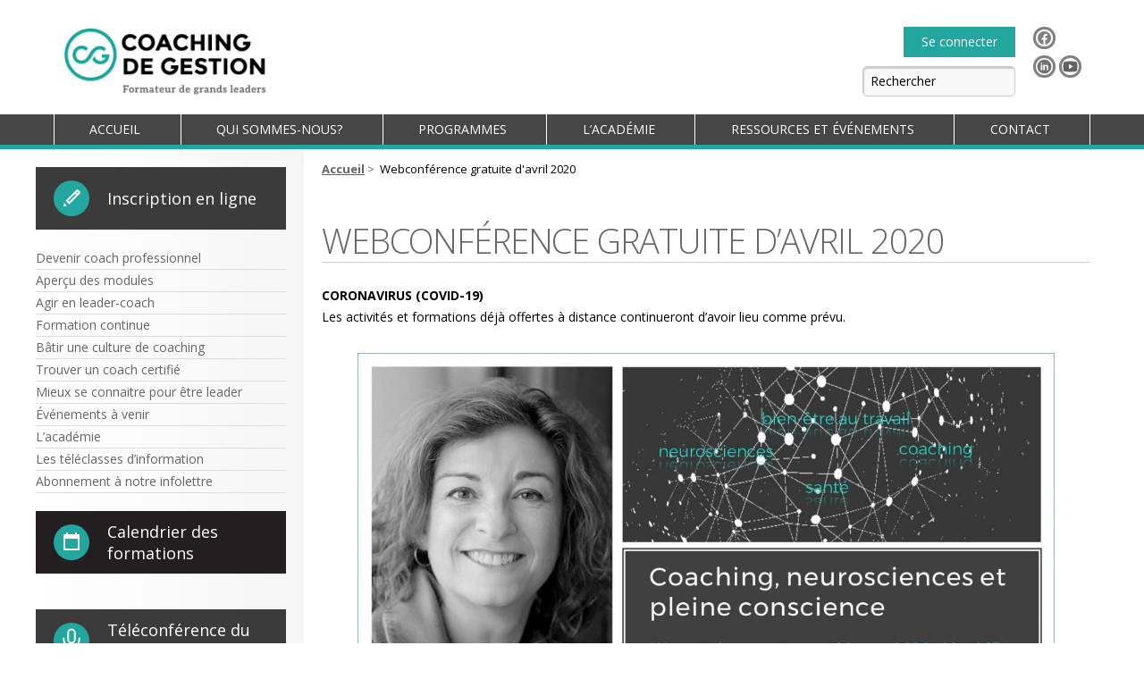

--- FILE ---
content_type: text/html; charset=UTF-8
request_url: https://coaching.qc.ca/webconference-gratuite-d-avril-2020/
body_size: 18923
content:
<!DOCTYPE html>
<html lang="fr-CA" class="no-js">

<head>
    <meta charset="UTF-8" />
    <meta http-equiv="X-UA-Compatible" content="IE=edge" />
    <meta name="viewport" content="width=device-width, initial-scale=1.0" />
    <link rel="icon" type="image/svg+xml" href="https://coaching.qc.ca/wp-content/themes/coaching/assets/images/favicon.svg">
    <link rel="alternate icon" href="https://coaching.qc.ca/wp-content/themes/coaching/assets/images/favicon.ico">
    <script src="https://kit.fontawesome.com/9b2f73ecf6.js" crossorigin="anonymous"></script>
    <meta name='robots' content='index, follow, max-image-preview:large, max-snippet:-1, max-video-preview:-1' />
<script id="cookieyes" type="text/javascript" src="https://cdn-cookieyes.com/client_data/0aec9002eed317b582495806/script.js"></script><script>
    window.dataLayer = window.dataLayer || [];
    function gtag() { dataLayer.push(arguments); }
    gtag("consent", "default", { ad_storage: "denied", ad_user_data: "denied", ad_personalization: "denied", analytics_storage: "denied", functionality_storage: "denied", personalization_storage: "denied", security_storage: "granted", wait_for_update: 2000 });
    gtag("set", "ads_data_redaction", true);
    gtag("set", "url_passthrough", true);
</script>
	<!-- This site is optimized with the Yoast SEO plugin v26.7 - https://yoast.com/wordpress/plugins/seo/ -->
	<title>Webconférence gratuite d&#039;avril 2020 - Coaching de Gestion</title>
	<link rel="canonical" href="https://coaching.qc.ca/webconference-gratuite-d-avril-2020/" />
	<meta property="og:locale" content="fr_CA" />
	<meta property="og:type" content="article" />
	<meta property="og:title" content="Webconférence gratuite d&#039;avril 2020 - Coaching de Gestion" />
	<meta property="og:description" content="CORONAVIRUS (COVID-19)Les activités et formations déjà offertes à distance continueront d&rsquo;avoir lieu comme prévu. La santé et le mieux-être des équipes sont plus que jamais à l’avant-scène. Au cours de cette heure, Marie-Pierre Caouette vous proposera quelques pistes pour soutenir le développement de votre leadership tout en préservant le bien-être et l’équilibre entre les différentes [&hellip;]En savoir plus &gt;" />
	<meta property="og:url" content="https://coaching.qc.ca/webconference-gratuite-d-avril-2020/" />
	<meta property="og:site_name" content="Coaching de Gestion" />
	<meta property="article:publisher" content="https://www.facebook.com/Coaching-de-gestion-inc-142286092794508/" />
	<meta property="article:published_time" content="2020-03-21T15:53:00+00:00" />
	<meta property="article:modified_time" content="2021-11-18T14:21:49+00:00" />
	<meta property="og:image" content="https://coaching.qc.ca/sites/default/files/cdg_imce/images/tc-2020-04-16-image.jpg" />
	<meta name="author" content="yohann Fixrs" />
	<meta name="twitter:card" content="summary_large_image" />
	<meta name="twitter:creator" content="@CoachingGestion" />
	<meta name="twitter:site" content="@CoachingGestion" />
	<script type="application/ld+json" class="yoast-schema-graph">{"@context":"https://schema.org","@graph":[{"@type":"Article","@id":"https://coaching.qc.ca/webconference-gratuite-d-avril-2020/#article","isPartOf":{"@id":"https://coaching.qc.ca/webconference-gratuite-d-avril-2020/"},"author":{"name":"yohann Fixrs","@id":"https://coaching.qc.ca/#/schema/person/55cfd35c214e72dcff45d281d68db793"},"headline":"Webconférence gratuite d&rsquo;avril 2020","datePublished":"2020-03-21T15:53:00+00:00","dateModified":"2021-11-18T14:21:49+00:00","mainEntityOfPage":{"@id":"https://coaching.qc.ca/webconference-gratuite-d-avril-2020/"},"wordCount":119,"commentCount":0,"publisher":{"@id":"https://coaching.qc.ca/#organization"},"image":{"@id":"https://coaching.qc.ca/webconference-gratuite-d-avril-2020/#primaryimage"},"thumbnailUrl":"https://coaching.qc.ca/sites/default/files/cdg_imce/images/tc-2020-04-16-image.jpg","articleSection":["Événements"],"inLanguage":"fr-CA","potentialAction":[{"@type":"CommentAction","name":"Comment","target":["https://coaching.qc.ca/webconference-gratuite-d-avril-2020/#respond"]}]},{"@type":"WebPage","@id":"https://coaching.qc.ca/webconference-gratuite-d-avril-2020/","url":"https://coaching.qc.ca/webconference-gratuite-d-avril-2020/","name":"Webconférence gratuite d'avril 2020 - Coaching de Gestion","isPartOf":{"@id":"https://coaching.qc.ca/#website"},"primaryImageOfPage":{"@id":"https://coaching.qc.ca/webconference-gratuite-d-avril-2020/#primaryimage"},"image":{"@id":"https://coaching.qc.ca/webconference-gratuite-d-avril-2020/#primaryimage"},"thumbnailUrl":"https://coaching.qc.ca/sites/default/files/cdg_imce/images/tc-2020-04-16-image.jpg","datePublished":"2020-03-21T15:53:00+00:00","dateModified":"2021-11-18T14:21:49+00:00","breadcrumb":{"@id":"https://coaching.qc.ca/webconference-gratuite-d-avril-2020/#breadcrumb"},"inLanguage":"fr-CA","potentialAction":[{"@type":"ReadAction","target":["https://coaching.qc.ca/webconference-gratuite-d-avril-2020/"]}]},{"@type":"ImageObject","inLanguage":"fr-CA","@id":"https://coaching.qc.ca/webconference-gratuite-d-avril-2020/#primaryimage","url":"https://coaching.qc.ca/sites/default/files/cdg_imce/images/tc-2020-04-16-image.jpg","contentUrl":"https://coaching.qc.ca/sites/default/files/cdg_imce/images/tc-2020-04-16-image.jpg"},{"@type":"BreadcrumbList","@id":"https://coaching.qc.ca/webconference-gratuite-d-avril-2020/#breadcrumb","itemListElement":[{"@type":"ListItem","position":1,"name":"Home","item":"https://coaching.qc.ca/"},{"@type":"ListItem","position":2,"name":"Webconférence gratuite d&rsquo;avril 2020"}]},{"@type":"WebSite","@id":"https://coaching.qc.ca/#website","url":"https://coaching.qc.ca/","name":"Coaching de gestion","description":"","publisher":{"@id":"https://coaching.qc.ca/#organization"},"potentialAction":[{"@type":"SearchAction","target":{"@type":"EntryPoint","urlTemplate":"https://coaching.qc.ca/?s={search_term_string}"},"query-input":{"@type":"PropertyValueSpecification","valueRequired":true,"valueName":"search_term_string"}}],"inLanguage":"fr-CA"},{"@type":"Organization","@id":"https://coaching.qc.ca/#organization","name":"Coaching de gestion","url":"https://coaching.qc.ca/","logo":{"@type":"ImageObject","inLanguage":"fr-CA","@id":"https://coaching.qc.ca/#/schema/logo/image/","url":"https://coaching.qc.ca/wp-content/uploads/2024/10/monogramme-cercle.png","contentUrl":"https://coaching.qc.ca/wp-content/uploads/2024/10/monogramme-cercle.png","width":400,"height":400,"caption":"Coaching de gestion"},"image":{"@id":"https://coaching.qc.ca/#/schema/logo/image/"},"sameAs":["https://www.facebook.com/Coaching-de-gestion-inc-142286092794508/","https://x.com/CoachingGestion","https://www.linkedin.com/company/coaching-de-gestion","http://www.youtube.com/coachingdegestion"]},{"@type":"Person","@id":"https://coaching.qc.ca/#/schema/person/55cfd35c214e72dcff45d281d68db793","name":"yohann Fixrs","description":"last test","sameAs":["https://coaching.qc.ca"]}]}</script>
	<!-- / Yoast SEO plugin. -->


<link rel='dns-prefetch' href='//cdn.jsdelivr.net' />
<link rel='dns-prefetch' href='//fonts.googleapis.com' />
<link rel="alternate" type="application/rss+xml" title="Coaching de Gestion &raquo; Flux" href="https://coaching.qc.ca/feed/" />
<link rel="alternate" type="application/rss+xml" title="Coaching de Gestion &raquo; Flux des commentaires" href="https://coaching.qc.ca/comments/feed/" />
<link rel="alternate" type="application/rss+xml" title="Coaching de Gestion &raquo; Webconférence gratuite d&rsquo;avril 2020 Flux des commentaires" href="https://coaching.qc.ca/webconference-gratuite-d-avril-2020/feed/" />
<link rel="alternate" title="oEmbed (JSON)" type="application/json+oembed" href="https://coaching.qc.ca/wp-json/oembed/1.0/embed?url=https%3A%2F%2Fcoaching.qc.ca%2Fwebconference-gratuite-d-avril-2020%2F" />
<link rel="alternate" title="oEmbed (XML)" type="text/xml+oembed" href="https://coaching.qc.ca/wp-json/oembed/1.0/embed?url=https%3A%2F%2Fcoaching.qc.ca%2Fwebconference-gratuite-d-avril-2020%2F&#038;format=xml" />
<style id='wp-img-auto-sizes-contain-inline-css' type='text/css'>
img:is([sizes=auto i],[sizes^="auto," i]){contain-intrinsic-size:3000px 1500px}
/*# sourceURL=wp-img-auto-sizes-contain-inline-css */
</style>
<style id='wp-block-library-inline-css' type='text/css'>
:root{--wp-block-synced-color:#7a00df;--wp-block-synced-color--rgb:122,0,223;--wp-bound-block-color:var(--wp-block-synced-color);--wp-editor-canvas-background:#ddd;--wp-admin-theme-color:#007cba;--wp-admin-theme-color--rgb:0,124,186;--wp-admin-theme-color-darker-10:#006ba1;--wp-admin-theme-color-darker-10--rgb:0,107,160.5;--wp-admin-theme-color-darker-20:#005a87;--wp-admin-theme-color-darker-20--rgb:0,90,135;--wp-admin-border-width-focus:2px}@media (min-resolution:192dpi){:root{--wp-admin-border-width-focus:1.5px}}.wp-element-button{cursor:pointer}:root .has-very-light-gray-background-color{background-color:#eee}:root .has-very-dark-gray-background-color{background-color:#313131}:root .has-very-light-gray-color{color:#eee}:root .has-very-dark-gray-color{color:#313131}:root .has-vivid-green-cyan-to-vivid-cyan-blue-gradient-background{background:linear-gradient(135deg,#00d084,#0693e3)}:root .has-purple-crush-gradient-background{background:linear-gradient(135deg,#34e2e4,#4721fb 50%,#ab1dfe)}:root .has-hazy-dawn-gradient-background{background:linear-gradient(135deg,#faaca8,#dad0ec)}:root .has-subdued-olive-gradient-background{background:linear-gradient(135deg,#fafae1,#67a671)}:root .has-atomic-cream-gradient-background{background:linear-gradient(135deg,#fdd79a,#004a59)}:root .has-nightshade-gradient-background{background:linear-gradient(135deg,#330968,#31cdcf)}:root .has-midnight-gradient-background{background:linear-gradient(135deg,#020381,#2874fc)}:root{--wp--preset--font-size--normal:16px;--wp--preset--font-size--huge:42px}.has-regular-font-size{font-size:1em}.has-larger-font-size{font-size:2.625em}.has-normal-font-size{font-size:var(--wp--preset--font-size--normal)}.has-huge-font-size{font-size:var(--wp--preset--font-size--huge)}.has-text-align-center{text-align:center}.has-text-align-left{text-align:left}.has-text-align-right{text-align:right}.has-fit-text{white-space:nowrap!important}#end-resizable-editor-section{display:none}.aligncenter{clear:both}.items-justified-left{justify-content:flex-start}.items-justified-center{justify-content:center}.items-justified-right{justify-content:flex-end}.items-justified-space-between{justify-content:space-between}.screen-reader-text{border:0;clip-path:inset(50%);height:1px;margin:-1px;overflow:hidden;padding:0;position:absolute;width:1px;word-wrap:normal!important}.screen-reader-text:focus{background-color:#ddd;clip-path:none;color:#444;display:block;font-size:1em;height:auto;left:5px;line-height:normal;padding:15px 23px 14px;text-decoration:none;top:5px;width:auto;z-index:100000}html :where(.has-border-color){border-style:solid}html :where([style*=border-top-color]){border-top-style:solid}html :where([style*=border-right-color]){border-right-style:solid}html :where([style*=border-bottom-color]){border-bottom-style:solid}html :where([style*=border-left-color]){border-left-style:solid}html :where([style*=border-width]){border-style:solid}html :where([style*=border-top-width]){border-top-style:solid}html :where([style*=border-right-width]){border-right-style:solid}html :where([style*=border-bottom-width]){border-bottom-style:solid}html :where([style*=border-left-width]){border-left-style:solid}html :where(img[class*=wp-image-]){height:auto;max-width:100%}:where(figure){margin:0 0 1em}html :where(.is-position-sticky){--wp-admin--admin-bar--position-offset:var(--wp-admin--admin-bar--height,0px)}@media screen and (max-width:600px){html :where(.is-position-sticky){--wp-admin--admin-bar--position-offset:0px}}

/*# sourceURL=wp-block-library-inline-css */
</style><style id='wp-block-image-inline-css' type='text/css'>
.wp-block-image>a,.wp-block-image>figure>a{display:inline-block}.wp-block-image img{box-sizing:border-box;height:auto;max-width:100%;vertical-align:bottom}@media not (prefers-reduced-motion){.wp-block-image img.hide{visibility:hidden}.wp-block-image img.show{animation:show-content-image .4s}}.wp-block-image[style*=border-radius] img,.wp-block-image[style*=border-radius]>a{border-radius:inherit}.wp-block-image.has-custom-border img{box-sizing:border-box}.wp-block-image.aligncenter{text-align:center}.wp-block-image.alignfull>a,.wp-block-image.alignwide>a{width:100%}.wp-block-image.alignfull img,.wp-block-image.alignwide img{height:auto;width:100%}.wp-block-image .aligncenter,.wp-block-image .alignleft,.wp-block-image .alignright,.wp-block-image.aligncenter,.wp-block-image.alignleft,.wp-block-image.alignright{display:table}.wp-block-image .aligncenter>figcaption,.wp-block-image .alignleft>figcaption,.wp-block-image .alignright>figcaption,.wp-block-image.aligncenter>figcaption,.wp-block-image.alignleft>figcaption,.wp-block-image.alignright>figcaption{caption-side:bottom;display:table-caption}.wp-block-image .alignleft{float:left;margin:.5em 1em .5em 0}.wp-block-image .alignright{float:right;margin:.5em 0 .5em 1em}.wp-block-image .aligncenter{margin-left:auto;margin-right:auto}.wp-block-image :where(figcaption){margin-bottom:1em;margin-top:.5em}.wp-block-image.is-style-circle-mask img{border-radius:9999px}@supports ((-webkit-mask-image:none) or (mask-image:none)) or (-webkit-mask-image:none){.wp-block-image.is-style-circle-mask img{border-radius:0;-webkit-mask-image:url('data:image/svg+xml;utf8,<svg viewBox="0 0 100 100" xmlns="http://www.w3.org/2000/svg"><circle cx="50" cy="50" r="50"/></svg>');mask-image:url('data:image/svg+xml;utf8,<svg viewBox="0 0 100 100" xmlns="http://www.w3.org/2000/svg"><circle cx="50" cy="50" r="50"/></svg>');mask-mode:alpha;-webkit-mask-position:center;mask-position:center;-webkit-mask-repeat:no-repeat;mask-repeat:no-repeat;-webkit-mask-size:contain;mask-size:contain}}:root :where(.wp-block-image.is-style-rounded img,.wp-block-image .is-style-rounded img){border-radius:9999px}.wp-block-image figure{margin:0}.wp-lightbox-container{display:flex;flex-direction:column;position:relative}.wp-lightbox-container img{cursor:zoom-in}.wp-lightbox-container img:hover+button{opacity:1}.wp-lightbox-container button{align-items:center;backdrop-filter:blur(16px) saturate(180%);background-color:#5a5a5a40;border:none;border-radius:4px;cursor:zoom-in;display:flex;height:20px;justify-content:center;opacity:0;padding:0;position:absolute;right:16px;text-align:center;top:16px;width:20px;z-index:100}@media not (prefers-reduced-motion){.wp-lightbox-container button{transition:opacity .2s ease}}.wp-lightbox-container button:focus-visible{outline:3px auto #5a5a5a40;outline:3px auto -webkit-focus-ring-color;outline-offset:3px}.wp-lightbox-container button:hover{cursor:pointer;opacity:1}.wp-lightbox-container button:focus{opacity:1}.wp-lightbox-container button:focus,.wp-lightbox-container button:hover,.wp-lightbox-container button:not(:hover):not(:active):not(.has-background){background-color:#5a5a5a40;border:none}.wp-lightbox-overlay{box-sizing:border-box;cursor:zoom-out;height:100vh;left:0;overflow:hidden;position:fixed;top:0;visibility:hidden;width:100%;z-index:100000}.wp-lightbox-overlay .close-button{align-items:center;cursor:pointer;display:flex;justify-content:center;min-height:40px;min-width:40px;padding:0;position:absolute;right:calc(env(safe-area-inset-right) + 16px);top:calc(env(safe-area-inset-top) + 16px);z-index:5000000}.wp-lightbox-overlay .close-button:focus,.wp-lightbox-overlay .close-button:hover,.wp-lightbox-overlay .close-button:not(:hover):not(:active):not(.has-background){background:none;border:none}.wp-lightbox-overlay .lightbox-image-container{height:var(--wp--lightbox-container-height);left:50%;overflow:hidden;position:absolute;top:50%;transform:translate(-50%,-50%);transform-origin:top left;width:var(--wp--lightbox-container-width);z-index:9999999999}.wp-lightbox-overlay .wp-block-image{align-items:center;box-sizing:border-box;display:flex;height:100%;justify-content:center;margin:0;position:relative;transform-origin:0 0;width:100%;z-index:3000000}.wp-lightbox-overlay .wp-block-image img{height:var(--wp--lightbox-image-height);min-height:var(--wp--lightbox-image-height);min-width:var(--wp--lightbox-image-width);width:var(--wp--lightbox-image-width)}.wp-lightbox-overlay .wp-block-image figcaption{display:none}.wp-lightbox-overlay button{background:none;border:none}.wp-lightbox-overlay .scrim{background-color:#fff;height:100%;opacity:.9;position:absolute;width:100%;z-index:2000000}.wp-lightbox-overlay.active{visibility:visible}@media not (prefers-reduced-motion){.wp-lightbox-overlay.active{animation:turn-on-visibility .25s both}.wp-lightbox-overlay.active img{animation:turn-on-visibility .35s both}.wp-lightbox-overlay.show-closing-animation:not(.active){animation:turn-off-visibility .35s both}.wp-lightbox-overlay.show-closing-animation:not(.active) img{animation:turn-off-visibility .25s both}.wp-lightbox-overlay.zoom.active{animation:none;opacity:1;visibility:visible}.wp-lightbox-overlay.zoom.active .lightbox-image-container{animation:lightbox-zoom-in .4s}.wp-lightbox-overlay.zoom.active .lightbox-image-container img{animation:none}.wp-lightbox-overlay.zoom.active .scrim{animation:turn-on-visibility .4s forwards}.wp-lightbox-overlay.zoom.show-closing-animation:not(.active){animation:none}.wp-lightbox-overlay.zoom.show-closing-animation:not(.active) .lightbox-image-container{animation:lightbox-zoom-out .4s}.wp-lightbox-overlay.zoom.show-closing-animation:not(.active) .lightbox-image-container img{animation:none}.wp-lightbox-overlay.zoom.show-closing-animation:not(.active) .scrim{animation:turn-off-visibility .4s forwards}}@keyframes show-content-image{0%{visibility:hidden}99%{visibility:hidden}to{visibility:visible}}@keyframes turn-on-visibility{0%{opacity:0}to{opacity:1}}@keyframes turn-off-visibility{0%{opacity:1;visibility:visible}99%{opacity:0;visibility:visible}to{opacity:0;visibility:hidden}}@keyframes lightbox-zoom-in{0%{transform:translate(calc((-100vw + var(--wp--lightbox-scrollbar-width))/2 + var(--wp--lightbox-initial-left-position)),calc(-50vh + var(--wp--lightbox-initial-top-position))) scale(var(--wp--lightbox-scale))}to{transform:translate(-50%,-50%) scale(1)}}@keyframes lightbox-zoom-out{0%{transform:translate(-50%,-50%) scale(1);visibility:visible}99%{visibility:visible}to{transform:translate(calc((-100vw + var(--wp--lightbox-scrollbar-width))/2 + var(--wp--lightbox-initial-left-position)),calc(-50vh + var(--wp--lightbox-initial-top-position))) scale(var(--wp--lightbox-scale));visibility:hidden}}
/*# sourceURL=https://coaching.qc.ca/wp-includes/blocks/image/style.min.css */
</style>
<style id='wp-block-separator-inline-css' type='text/css'>
@charset "UTF-8";.wp-block-separator{border:none;border-top:2px solid}:root :where(.wp-block-separator.is-style-dots){height:auto;line-height:1;text-align:center}:root :where(.wp-block-separator.is-style-dots):before{color:currentColor;content:"···";font-family:serif;font-size:1.5em;letter-spacing:2em;padding-left:2em}.wp-block-separator.is-style-dots{background:none!important;border:none!important}
/*# sourceURL=https://coaching.qc.ca/wp-includes/blocks/separator/style.min.css */
</style>
<link rel='stylesheet' id='wc-blocks-style-css' href='https://coaching.qc.ca/wp-content/plugins/woocommerce/assets/client/blocks/wc-blocks.css?ver=wc-10.4.3' type='text/css' media='all' />
<style id='global-styles-inline-css' type='text/css'>
:root{--wp--preset--aspect-ratio--square: 1;--wp--preset--aspect-ratio--4-3: 4/3;--wp--preset--aspect-ratio--3-4: 3/4;--wp--preset--aspect-ratio--3-2: 3/2;--wp--preset--aspect-ratio--2-3: 2/3;--wp--preset--aspect-ratio--16-9: 16/9;--wp--preset--aspect-ratio--9-16: 9/16;--wp--preset--color--black: #000000;--wp--preset--color--cyan-bluish-gray: #abb8c3;--wp--preset--color--white: #ffffff;--wp--preset--color--pale-pink: #f78da7;--wp--preset--color--vivid-red: #cf2e2e;--wp--preset--color--luminous-vivid-orange: #ff6900;--wp--preset--color--luminous-vivid-amber: #fcb900;--wp--preset--color--light-green-cyan: #7bdcb5;--wp--preset--color--vivid-green-cyan: #00d084;--wp--preset--color--pale-cyan-blue: #8ed1fc;--wp--preset--color--vivid-cyan-blue: #0693e3;--wp--preset--color--vivid-purple: #9b51e0;--wp--preset--color--color-sarcelle: #23a69d;--wp--preset--color--color-lightsarcelle: #78E3DB;--wp--preset--color--color-white: #FFFFFF;--wp--preset--color--color-transparent: #FFFFFF00;--wp--preset--color--color-lightgray: #F8F8F8;--wp--preset--color--color-gray: #CCCCCC;--wp--preset--color--color-midgray: #8e8e8e;--wp--preset--color--color-darkgray: #464646;--wp--preset--color--color-charcoal: #232020;--wp--preset--color--color-black: #000000;--wp--preset--gradient--vivid-cyan-blue-to-vivid-purple: linear-gradient(135deg,rgb(6,147,227) 0%,rgb(155,81,224) 100%);--wp--preset--gradient--light-green-cyan-to-vivid-green-cyan: linear-gradient(135deg,rgb(122,220,180) 0%,rgb(0,208,130) 100%);--wp--preset--gradient--luminous-vivid-amber-to-luminous-vivid-orange: linear-gradient(135deg,rgb(252,185,0) 0%,rgb(255,105,0) 100%);--wp--preset--gradient--luminous-vivid-orange-to-vivid-red: linear-gradient(135deg,rgb(255,105,0) 0%,rgb(207,46,46) 100%);--wp--preset--gradient--very-light-gray-to-cyan-bluish-gray: linear-gradient(135deg,rgb(238,238,238) 0%,rgb(169,184,195) 100%);--wp--preset--gradient--cool-to-warm-spectrum: linear-gradient(135deg,rgb(74,234,220) 0%,rgb(151,120,209) 20%,rgb(207,42,186) 40%,rgb(238,44,130) 60%,rgb(251,105,98) 80%,rgb(254,248,76) 100%);--wp--preset--gradient--blush-light-purple: linear-gradient(135deg,rgb(255,206,236) 0%,rgb(152,150,240) 100%);--wp--preset--gradient--blush-bordeaux: linear-gradient(135deg,rgb(254,205,165) 0%,rgb(254,45,45) 50%,rgb(107,0,62) 100%);--wp--preset--gradient--luminous-dusk: linear-gradient(135deg,rgb(255,203,112) 0%,rgb(199,81,192) 50%,rgb(65,88,208) 100%);--wp--preset--gradient--pale-ocean: linear-gradient(135deg,rgb(255,245,203) 0%,rgb(182,227,212) 50%,rgb(51,167,181) 100%);--wp--preset--gradient--electric-grass: linear-gradient(135deg,rgb(202,248,128) 0%,rgb(113,206,126) 100%);--wp--preset--gradient--midnight: linear-gradient(135deg,rgb(2,3,129) 0%,rgb(40,116,252) 100%);--wp--preset--font-size--small: 13px;--wp--preset--font-size--medium: 20px;--wp--preset--font-size--large: 36px;--wp--preset--font-size--x-large: 42px;--wp--preset--spacing--20: 0.44rem;--wp--preset--spacing--30: 0.67rem;--wp--preset--spacing--40: 1rem;--wp--preset--spacing--50: 1.5rem;--wp--preset--spacing--60: 2.25rem;--wp--preset--spacing--70: 3.38rem;--wp--preset--spacing--80: 5.06rem;--wp--preset--shadow--natural: 6px 6px 9px rgba(0, 0, 0, 0.2);--wp--preset--shadow--deep: 12px 12px 50px rgba(0, 0, 0, 0.4);--wp--preset--shadow--sharp: 6px 6px 0px rgba(0, 0, 0, 0.2);--wp--preset--shadow--outlined: 6px 6px 0px -3px rgb(255, 255, 255), 6px 6px rgb(0, 0, 0);--wp--preset--shadow--crisp: 6px 6px 0px rgb(0, 0, 0);}:where(.is-layout-flex){gap: 0.5em;}:where(.is-layout-grid){gap: 0.5em;}body .is-layout-flex{display: flex;}.is-layout-flex{flex-wrap: wrap;align-items: center;}.is-layout-flex > :is(*, div){margin: 0;}body .is-layout-grid{display: grid;}.is-layout-grid > :is(*, div){margin: 0;}:where(.wp-block-columns.is-layout-flex){gap: 2em;}:where(.wp-block-columns.is-layout-grid){gap: 2em;}:where(.wp-block-post-template.is-layout-flex){gap: 1.25em;}:where(.wp-block-post-template.is-layout-grid){gap: 1.25em;}.has-black-color{color: var(--wp--preset--color--black) !important;}.has-cyan-bluish-gray-color{color: var(--wp--preset--color--cyan-bluish-gray) !important;}.has-white-color{color: var(--wp--preset--color--white) !important;}.has-pale-pink-color{color: var(--wp--preset--color--pale-pink) !important;}.has-vivid-red-color{color: var(--wp--preset--color--vivid-red) !important;}.has-luminous-vivid-orange-color{color: var(--wp--preset--color--luminous-vivid-orange) !important;}.has-luminous-vivid-amber-color{color: var(--wp--preset--color--luminous-vivid-amber) !important;}.has-light-green-cyan-color{color: var(--wp--preset--color--light-green-cyan) !important;}.has-vivid-green-cyan-color{color: var(--wp--preset--color--vivid-green-cyan) !important;}.has-pale-cyan-blue-color{color: var(--wp--preset--color--pale-cyan-blue) !important;}.has-vivid-cyan-blue-color{color: var(--wp--preset--color--vivid-cyan-blue) !important;}.has-vivid-purple-color{color: var(--wp--preset--color--vivid-purple) !important;}.has-black-background-color{background-color: var(--wp--preset--color--black) !important;}.has-cyan-bluish-gray-background-color{background-color: var(--wp--preset--color--cyan-bluish-gray) !important;}.has-white-background-color{background-color: var(--wp--preset--color--white) !important;}.has-pale-pink-background-color{background-color: var(--wp--preset--color--pale-pink) !important;}.has-vivid-red-background-color{background-color: var(--wp--preset--color--vivid-red) !important;}.has-luminous-vivid-orange-background-color{background-color: var(--wp--preset--color--luminous-vivid-orange) !important;}.has-luminous-vivid-amber-background-color{background-color: var(--wp--preset--color--luminous-vivid-amber) !important;}.has-light-green-cyan-background-color{background-color: var(--wp--preset--color--light-green-cyan) !important;}.has-vivid-green-cyan-background-color{background-color: var(--wp--preset--color--vivid-green-cyan) !important;}.has-pale-cyan-blue-background-color{background-color: var(--wp--preset--color--pale-cyan-blue) !important;}.has-vivid-cyan-blue-background-color{background-color: var(--wp--preset--color--vivid-cyan-blue) !important;}.has-vivid-purple-background-color{background-color: var(--wp--preset--color--vivid-purple) !important;}.has-black-border-color{border-color: var(--wp--preset--color--black) !important;}.has-cyan-bluish-gray-border-color{border-color: var(--wp--preset--color--cyan-bluish-gray) !important;}.has-white-border-color{border-color: var(--wp--preset--color--white) !important;}.has-pale-pink-border-color{border-color: var(--wp--preset--color--pale-pink) !important;}.has-vivid-red-border-color{border-color: var(--wp--preset--color--vivid-red) !important;}.has-luminous-vivid-orange-border-color{border-color: var(--wp--preset--color--luminous-vivid-orange) !important;}.has-luminous-vivid-amber-border-color{border-color: var(--wp--preset--color--luminous-vivid-amber) !important;}.has-light-green-cyan-border-color{border-color: var(--wp--preset--color--light-green-cyan) !important;}.has-vivid-green-cyan-border-color{border-color: var(--wp--preset--color--vivid-green-cyan) !important;}.has-pale-cyan-blue-border-color{border-color: var(--wp--preset--color--pale-cyan-blue) !important;}.has-vivid-cyan-blue-border-color{border-color: var(--wp--preset--color--vivid-cyan-blue) !important;}.has-vivid-purple-border-color{border-color: var(--wp--preset--color--vivid-purple) !important;}.has-vivid-cyan-blue-to-vivid-purple-gradient-background{background: var(--wp--preset--gradient--vivid-cyan-blue-to-vivid-purple) !important;}.has-light-green-cyan-to-vivid-green-cyan-gradient-background{background: var(--wp--preset--gradient--light-green-cyan-to-vivid-green-cyan) !important;}.has-luminous-vivid-amber-to-luminous-vivid-orange-gradient-background{background: var(--wp--preset--gradient--luminous-vivid-amber-to-luminous-vivid-orange) !important;}.has-luminous-vivid-orange-to-vivid-red-gradient-background{background: var(--wp--preset--gradient--luminous-vivid-orange-to-vivid-red) !important;}.has-very-light-gray-to-cyan-bluish-gray-gradient-background{background: var(--wp--preset--gradient--very-light-gray-to-cyan-bluish-gray) !important;}.has-cool-to-warm-spectrum-gradient-background{background: var(--wp--preset--gradient--cool-to-warm-spectrum) !important;}.has-blush-light-purple-gradient-background{background: var(--wp--preset--gradient--blush-light-purple) !important;}.has-blush-bordeaux-gradient-background{background: var(--wp--preset--gradient--blush-bordeaux) !important;}.has-luminous-dusk-gradient-background{background: var(--wp--preset--gradient--luminous-dusk) !important;}.has-pale-ocean-gradient-background{background: var(--wp--preset--gradient--pale-ocean) !important;}.has-electric-grass-gradient-background{background: var(--wp--preset--gradient--electric-grass) !important;}.has-midnight-gradient-background{background: var(--wp--preset--gradient--midnight) !important;}.has-small-font-size{font-size: var(--wp--preset--font-size--small) !important;}.has-medium-font-size{font-size: var(--wp--preset--font-size--medium) !important;}.has-large-font-size{font-size: var(--wp--preset--font-size--large) !important;}.has-x-large-font-size{font-size: var(--wp--preset--font-size--x-large) !important;}
/*# sourceURL=global-styles-inline-css */
</style>

<style id='classic-theme-styles-inline-css' type='text/css'>
/*! This file is auto-generated */
.wp-block-button__link{color:#fff;background-color:#32373c;border-radius:9999px;box-shadow:none;text-decoration:none;padding:calc(.667em + 2px) calc(1.333em + 2px);font-size:1.125em}.wp-block-file__button{background:#32373c;color:#fff;text-decoration:none}
/*# sourceURL=/wp-includes/css/classic-themes.min.css */
</style>
<link rel='stylesheet' id='woocommerce-layout-css' href='https://coaching.qc.ca/wp-content/plugins/woocommerce/assets/css/woocommerce-layout.css?ver=10.4.3' type='text/css' media='all' />
<link rel='stylesheet' id='woocommerce-smallscreen-css' href='https://coaching.qc.ca/wp-content/plugins/woocommerce/assets/css/woocommerce-smallscreen.css?ver=10.4.3' type='text/css' media='only screen and (max-width: 768px)' />
<link rel='stylesheet' id='woocommerce-general-css' href='https://coaching.qc.ca/wp-content/plugins/woocommerce/assets/css/woocommerce.css?ver=10.4.3' type='text/css' media='all' />
<style id='woocommerce-inline-inline-css' type='text/css'>
.woocommerce form .form-row .required { visibility: visible; }
/*# sourceURL=woocommerce-inline-inline-css */
</style>
<link rel='stylesheet' id='wc-memberships-frontend-css' href='https://coaching.qc.ca/wp-content/plugins/woocommerce-memberships/assets/css/frontend/wc-memberships-frontend.min.css?ver=1.27.4' type='text/css' media='all' />
<link rel='stylesheet' id='coaching-fonts-css' href='https://fonts.googleapis.com/css2?family=Open+Sans:ital,wght@0,300;0,400;0,500;0,600;0,700;1,300;1,400;1,600&#038;display=swap' type='text/css' media='all' />
<link rel='stylesheet' id='fancybox-css' href='https://cdn.jsdelivr.net/npm/@fancyapps/ui@4.0/dist/fancybox.css?ver=6.9' type='text/css' media='all' />
<link rel='stylesheet' id='coaching-style-css' href='https://coaching.qc.ca/wp-content/themes/coaching/assets/css/main.css?ver=1.0.11' type='text/css' media='all' />
<link rel='stylesheet' id='coaching-print-css' href='https://coaching.qc.ca/wp-content/themes/coaching/assets/css/print.css?ver=1.0.11' type='text/css' media='print' />
<link rel='stylesheet' id='wp-block-paragraph-css' href='https://coaching.qc.ca/wp-includes/blocks/paragraph/style.min.css?ver=6.9' type='text/css' media='all' />
<script type="text/javascript" src="https://coaching.qc.ca/wp-includes/js/jquery/jquery.min.js?ver=3.7.1" id="jquery-core-js"></script>
<script type="text/javascript" src="https://coaching.qc.ca/wp-includes/js/jquery/jquery-migrate.min.js?ver=3.4.1" id="jquery-migrate-js"></script>
<script type="text/javascript" src="https://coaching.qc.ca/wp-content/plugins/woocommerce/assets/js/jquery-blockui/jquery.blockUI.min.js?ver=2.7.0-wc.10.4.3" id="wc-jquery-blockui-js" defer="defer" data-wp-strategy="defer"></script>
<script type="text/javascript" id="wc-add-to-cart-js-extra">
/* <![CDATA[ */
var wc_add_to_cart_params = {"ajax_url":"/wp-admin/admin-ajax.php","wc_ajax_url":"/?wc-ajax=%%endpoint%%","i18n_view_cart":"Voir le panier","cart_url":"https://coaching.qc.ca/panier/","is_cart":"","cart_redirect_after_add":"no"};
//# sourceURL=wc-add-to-cart-js-extra
/* ]]> */
</script>
<script type="text/javascript" src="https://coaching.qc.ca/wp-content/plugins/woocommerce/assets/js/frontend/add-to-cart.min.js?ver=10.4.3" id="wc-add-to-cart-js" defer="defer" data-wp-strategy="defer"></script>
<script type="text/javascript" src="https://coaching.qc.ca/wp-content/plugins/woocommerce/assets/js/js-cookie/js.cookie.min.js?ver=2.1.4-wc.10.4.3" id="wc-js-cookie-js" defer="defer" data-wp-strategy="defer"></script>
<script type="text/javascript" id="woocommerce-js-extra">
/* <![CDATA[ */
var woocommerce_params = {"ajax_url":"/wp-admin/admin-ajax.php","wc_ajax_url":"/?wc-ajax=%%endpoint%%","i18n_password_show":"Afficher le mot de passe","i18n_password_hide":"Cacher le mot de passe"};
//# sourceURL=woocommerce-js-extra
/* ]]> */
</script>
<script type="text/javascript" src="https://coaching.qc.ca/wp-content/plugins/woocommerce/assets/js/frontend/woocommerce.min.js?ver=10.4.3" id="woocommerce-js" defer="defer" data-wp-strategy="defer"></script>
<script type="text/javascript" src="https://cdn.jsdelivr.net/npm/select2@4.1.0-rc.0/dist/js/select2.min.js?ver=4.1.0-rc.0" id="select2-js-js"></script>
<script type="text/javascript" src="https://cdn.jsdelivr.net/npm/@fancyapps/ui@4.0/dist/fancybox.umd.js?ver%5B0%5D=jquery" id="fancybox-js"></script>
<link rel="https://api.w.org/" href="https://coaching.qc.ca/wp-json/" /><link rel="alternate" title="JSON" type="application/json" href="https://coaching.qc.ca/wp-json/wp/v2/posts/746" />	<noscript><style>.woocommerce-product-gallery{ opacity: 1 !important; }</style></noscript>
	<link rel="icon" href="https://coaching.qc.ca/wp-content/uploads/2024/10/monogramme-cercle-50x50.png" sizes="32x32" />
<link rel="icon" href="https://coaching.qc.ca/wp-content/uploads/2024/10/monogramme-cercle-300x300.png" sizes="192x192" />
<link rel="apple-touch-icon" href="https://coaching.qc.ca/wp-content/uploads/2024/10/monogramme-cercle-300x300.png" />
<meta name="msapplication-TileImage" content="https://coaching.qc.ca/wp-content/uploads/2024/10/monogramme-cercle-300x300.png" />
		<style type="text/css" id="wp-custom-css">
			/* footer css */
.contact p{
	font-weight:bold;
	color:#0f9897;
	margin-bottom:0;
}
.contact ul{
	margin-top:0
}
.site-footer .flex-child{
	width:auto;
}
.copyright{
	margin-top:-1.8rem;
}
.gform_wrapper .gfield_checkbox li label, .gform_wrapper .gfield_radio li label{
	padding-left:1.5em !important;
}

/* FAQ stylisée */
.faq-section details {
  border: 1px solid #ccc;
  border-radius: 8px;
  margin-bottom: 12px;
  padding: 14px 18px;
  background-color: #fbfbfb;
  transition: all 0.3s ease;
}

.faq-section summary {
  font-weight: bold;
  cursor: pointer;
  position: relative;
  padding-right: 25px;
  color: #0f9897; /* même couleur que dans ton footer */
}

.faq-section summary::after {
  content: "➕";
  position: absolute;
  right: 0;
  top: 0;
  font-size: 16px;
	color :#000
}

.faq-section details[open] summary::after {
  content: "➖";
	color : #000
}

.faq-section p {
  margin: 10px 0 0 0;
  color: #333;
}

.aide-memoire ul {
  list-style: none; /* supprime les puces classiques */
  padding-left: 0;
  margin: 0 0 1em 0;
}

.aide-memoire li {
  margin-bottom: 0.8em;
  font-size: 1em;
  color: #000;
  position: relative;
  padding-left: 1.8em; /* espace pour le carré */
}

.aide-memoire li::before {
  content: "";
  position: absolute;
  left: 0;
  top: 0.4em;
  width: 1em;
  height: 1em;
  border: 1.5px solid #000;
  border-radius: 3px; /* coins légèrement arrondis, optionnel */
  background-color: transparent;
}
.meta-date {
    display: none !important;
}
		</style>
		<!-- Meta Pixel Code -->
<script>
!function(f,b,e,v,n,t,s)
{if(f.fbq)return;n=f.fbq=function(){n.callMethod?
n.callMethod.apply(n,arguments):n.queue.push(arguments)};
if(!f._fbq)f._fbq=n;n.push=n;n.loaded=!0;n.version='2.0';
n.queue=[];t=b.createElement(e);t.async=!0;
t.src=v;s=b.getElementsByTagName(e)[0];
s.parentNode.insertBefore(t,s)}(window, document,'script',
'https://connect.facebook.net/en_US/fbevents.js');
fbq('init', '1773377026238384');
fbq('track', 'PageView');
</script>
<noscript><img height="1" width="1" style="display:none"
src="https://www.facebook.com/tr?id=1773377026238384&ev=PageView&noscript=1"
/></noscript>
<!-- End Meta Pixel Code -->
    <!-- Google tag (gtag.js) -->
    <script async src="https://www.googletagmanager.com/gtag/js?id=G-SWH6364J32"></script>
    <script>
        window.dataLayer = window.dataLayer || [];
        function gtag(){dataLayer.push(arguments);}
        gtag('js', new Date());
        gtag('config', 'G-SWH6364J32');
    </script>
<meta name="generator" content="WP Rocket 3.20.3" data-wpr-features="wpr_preload_links wpr_desktop" /></head>

<body class="wp-singular post-template-default single single-post postid-746 single-format-standard wp-theme-coaching theme-coaching woocommerce-no-js">
    
    <header data-rocket-location-hash="fc3e7a08c1c18c6ebea7ecc7f402a396" class="site-header container">
        <div data-rocket-location-hash="086b6610f8bf38f8a8460690b84a6c34" class="site-branding">

            <p class="site-title">
                <a href="https://coaching.qc.ca/" rel="home">
	                <img class="coachingLogo" src="https://coaching.qc.ca/wp-content/themes/coaching/assets/images/LOGO.png" alt="Coaching De Gestion Logo">
	                 <span class="screen-reader-text">Coaching de Gestion</span>
                </a>
            </p>


            
        </div>

        <button aria-controls="nav" id="nav-toggle" class="nav-toggle hamburger has-visible-label" aria-expanded="false"
            aria-label="Ouvrir le menu principal">
            <span class="hamburger-box">
                <span class="hamburger-inner"></span>
            </span>
            <span id="nav-toggle-label" class="nav-toggle-label">Ouvrir le menu principal</span>
        </button>
        <div class="nav-contain full-bleed">
            <div id="site-navigation" class="site-navigation full-bleed">

	            <div class="search-social">
		            <div class="search">
			            				            <div class="search-title">
					            <a href="/mon-compte">Se connecter</a>
				            </div>
			            			            <div class="search-bar">
				            <form role="search" method="get" class="search-form" action="https://coaching.qc.ca/">
    <label>
        <span class="screen-reader-text">Rechercher : </span>
        <input type="search" class="search-field" placeholder="Rechercher" value="" name="s" />
    </label>
    <input type="submit" class="search-submit" value="Lancer la recherche" />
</form>
				            <!-- <input type="text" class="search-bar__input" placeholder="Rechercher" aria-label="search" />
							<button class="search-bar__submit" aria-label="submit search">
								<i class="fa fa-search"></i>
							</button> -->
			            </div>
			            <!-- <button type="submit"><i class="fa fa-search"></i></button> -->
		            </div>
		            <div class="social-media">

			            <div data-rocket-location-hash="41c6a90e1add2d71c294d70b0ebbaae3"> <!--a href="https://twitter.com/CoachingGestion" target="_blank">
					            <img class="media-icon x-icon"
					                 src="https://coaching.qc.ca/wp-content/themes/coaching/assets/images/icon-x.svg"
					                 alt="X Icon">
				            </a-->
				            <a href="https://www.facebook.com/Coaching-de-gestion-inc-142286092794508/" target="_blank">
					            <img class="media-icon"
					                 src="https://coaching.qc.ca/wp-content/themes/coaching/assets/images/icons8-facebook-logo-50.svg"
					                 alt="Facebook Icon">
				            </a>
			            </div>

			            <div>
				            <a href="https://www.linkedin.com/company/coaching-de-gestion" target="_blank">
					            <img class="media-icon"
					                 src="https://coaching.qc.ca/wp-content/themes/coaching/assets/images/icons8-linkedin-circled-50.svg"
					                 alt="LinkedIn Icon">
				            </a>
				            <a href="https://www.youtube.com/coachingdegestion" target="_blank">
					            <img class="media-icon"
					                 src="https://coaching.qc.ca/wp-content/themes/coaching/assets/images/icons8-youtube.svg"
					                 alt="Youtube Icon">
				            </a>
			            </div>

		            </div>
	            </div>

                <nav class="menu-primary container" aria-label="Navigation principale"><ul id="menu-main-menu" class="menu"><li id="menu-item-45" class="menu-item menu-item-type-post_type menu-item-object-page menu-item-home menu-item-45"><a href="https://coaching.qc.ca/">Accueil</a></li><li id="menu-item-1097" class="menu-item menu-item-type-custom menu-item-object-custom menu-item-has-children menu-item-1097"><a href="#">Qui sommes-nous?</a><ul class="sub-menu"><li id="menu-item-44" class="menu-item menu-item-type-post_type menu-item-object-page menu-item-44"><a href="https://coaching.qc.ca/qui-sommes-nous/vision-mission/">Vision et mission</a></li><li id="menu-item-1101" class="menu-item menu-item-type-custom menu-item-object-custom menu-item-has-children menu-item-1101"><a href="#">Notre équipe</a><ul class="sub-menu"><li id="menu-item-91" class="menu-item menu-item-type-post_type menu-item-object-page menu-item-91"><a href="https://coaching.qc.ca/qui-sommes-nous/notre-equipe/direction/">Direction</a></li><li id="menu-item-92" class="menu-item menu-item-type-post_type menu-item-object-page menu-item-92"><a href="https://coaching.qc.ca/qui-sommes-nous/notre-equipe/formation/">Formation</a></li></ul></li><li id="menu-item-41209" class="menu-item menu-item-type-post_type menu-item-object-page menu-item-41209"><a href="https://coaching.qc.ca/qui-sommes-nous/accreditations-et-subventions/">Accréditations et subventions</a></li><li id="menu-item-42" class="menu-item menu-item-type-post_type menu-item-object-page menu-item-42"><a href="https://coaching.qc.ca/qui-sommes-nous/nos-clients/">Nos clients</a></li><li id="menu-item-41" class="menu-item menu-item-type-post_type menu-item-object-page menu-item-41"><a href="https://coaching.qc.ca/qui-sommes-nous/nos-partenaires/">Nos partenaires</a></li><li id="menu-item-40" class="menu-item menu-item-type-post_type menu-item-object-page menu-item-40"><a href="https://coaching.qc.ca/qui-sommes-nous/propos-coaching/">À propos du coaching</a></li></ul></li><li id="menu-item-1098" class="menu-item menu-item-type-custom menu-item-object-custom menu-item-has-children menu-item-1098"><a href="#">Programmes</a><ul class="sub-menu"><li id="menu-item-65" class="menu-item menu-item-type-post_type menu-item-object-page menu-item-65"><a href="https://coaching.qc.ca/formations/devenir-coach-professionnel/">Devenir coach professionnel</a></li><li id="menu-item-62" class="menu-item menu-item-type-post_type menu-item-object-page menu-item-62"><a href="https://coaching.qc.ca/formations/agir-en-leader-coach/">Agir en leader-coach</a></li><li id="menu-item-66" class="menu-item menu-item-type-post_type menu-item-object-page menu-item-66"><a href="https://coaching.qc.ca/formations/formation-continue-pour-coachs/">Formation continue pour les coachs</a></li><li id="menu-item-41925" class="menu-item menu-item-type-post_type menu-item-object-page menu-item-41925"><a href="https://coaching.qc.ca/formations/transformez-votre-organisation-avec-une-culture-de-coaching/">Bâtir une culture de coaching</a></li><li id="menu-item-67" class="menu-item menu-item-type-post_type menu-item-object-page menu-item-67"><a href="https://coaching.qc.ca/formations/mieux-se-connaitre-pour-etre-leader/">Mieux se connaitre pour être leader</a></li><li id="menu-item-64" class="menu-item menu-item-type-post_type menu-item-object-page menu-item-64"><a href="https://coaching.qc.ca/formations/ateliers-developpement/">Ateliers de développement</a></li><li id="menu-item-68" class="menu-item menu-item-type-post_type menu-item-object-page menu-item-68"><a href="https://coaching.qc.ca/formations/trouver-un-coach-certifie/">Trouver un coach certifié</a></li></ul></li><li id="menu-item-40597" class="menu-item menu-item-type-custom menu-item-object-custom menu-item-has-children menu-item-40597"><a href="#">L&rsquo;Académie</a><ul class="sub-menu"><li id="menu-item-1099" class="menu-item menu-item-type-custom menu-item-object-custom menu-item-1099"><a href="/l-academie-coaching/#repertoire">Répertoire des membres</a></li><li id="menu-item-76" class="menu-item menu-item-type-post_type menu-item-object-page menu-item-76"><a href="https://coaching.qc.ca/l-academie-coaching/librairie-auteurs-l-academie/">Librairie des auteurs de l’académie</a></li><li id="menu-item-78" class="menu-item menu-item-type-post_type menu-item-object-page menu-item-78"><a href="https://coaching.qc.ca/formations/trouver-un-coach-certifie/temoignages/">Témoignages</a></li></ul></li><li id="menu-item-40598" class="menu-item menu-item-type-custom menu-item-object-custom menu-item-has-children menu-item-40598"><a href="#">Ressources et Événements</a><ul class="sub-menu"><li id="menu-item-47265" class="menu-item menu-item-type-post_type menu-item-object-page menu-item-47265"><a href="https://coaching.qc.ca/evenements-a-venir/">Événements à venir</a></li><li id="menu-item-42840" class="menu-item menu-item-type-post_type menu-item-object-page menu-item-42840"><a href="https://coaching.qc.ca/publications/">Publications</a></li><li id="menu-item-39476" class="menu-item menu-item-type-post_type menu-item-object-page menu-item-39476"><a href="https://coaching.qc.ca/webinaires-portrait-de-coach/">Webinaires – Portrait de coach</a></li><li id="menu-item-84" class="menu-item menu-item-type-post_type menu-item-object-page menu-item-84"><a href="https://coaching.qc.ca/abonnement-desabonnement/">Abonnement et désabonnement</a></li><li id="menu-item-85" class="menu-item menu-item-type-post_type menu-item-object-page menu-item-85"><a href="https://coaching.qc.ca/abonnement-desabonnement/archives/">Archives</a></li></ul></li><li id="menu-item-86" class="menu-item menu-item-type-post_type menu-item-object-page menu-item-86"><a href="https://coaching.qc.ca/contact/">Contact</a></li></ul></nav>
            </div>
            <div class="green-border"></div>
        </div>
    </header><!-- .site-header -->

    <main data-rocket-location-hash="f5460e0efe0e9f1d499e993800cc5267" class="site-main container" role="main">

<section data-rocket-location-hash="68ff027ccaa95af9c052774d0e0a3f61" class="content full-bleed">

    <div data-rocket-location-hash="6c47b6b5046974b8b9463520e878323a" class="sidebar">
        
            
        <a href="/inscription">
            <div class="box-link">
                <div class="icon-circle"><svg xmlns="http://www.w3.org/2000/svg" x="0px" y="0px" width="24" height="24" viewBox="0 0 172 172" style=" fill:#000000;">
                        <g fill="none" fill-rule="nonzero" stroke="none" stroke-width="1" stroke-linecap="butt" stroke-linejoin="miter" stroke-miterlimit="10" stroke-dasharray="" stroke-dashoffset="0" font-family="none" font-weight="none" font-size="none" text-anchor="none" style="mix-blend-mode: normal">
                            <path d="M0,172v-172h172v172z" fill="none"></path>
                            <g fill="#ffffff">
                                <path d="M131.96744,14.33333c-1.83467,0 -3.66956,0.70211 -5.06706,2.09961l-91.06706,91.06706c0,0 7.2025,0.03583 10.75,3.58333c3.5475,3.5475 3.47135,10.63802 3.47135,10.63802c0,0 7.30015,0.13348 10.86198,3.69531c3.56183,3.56183 3.58333,10.75 3.58333,10.75l91.06706,-91.06706c2.80217,-2.80217 2.80217,-7.33911 0,-10.13412l-18.53255,-18.53255c-1.3975,-1.3975 -3.23239,-2.09961 -5.06706,-2.09961zM131.96744,31.63411l8.39844,8.39844l-7.51661,7.5166l-8.39844,-8.39844zM114.31673,49.28483l8.39844,8.39844l-54.91178,54.91179c-1.79883,-1.23267 -3.69363,-2.1668 -5.55697,-2.88347c-0.70233,-1.849 -1.62314,-3.72331 -2.84147,-5.51498zM26.30111,121.83333l-4.80111,28.66667l28.66667,-4.80111z"></path>
                            </g>
                        </g>
                    </svg>
                </div>Inscription en ligne
            </div>
        </a>
		<nav class="menu-menu-sidebar-container"><ul id="menu-menu-sidebar" class="side-links"><li id="menu-item-23232" class="menu-item menu-item-type-post_type menu-item-object-page menu-item-23232"><a href="https://coaching.qc.ca/formations/devenir-coach-professionnel/" class="side-li">Devenir coach professionnel</a></li><li id="menu-item-23242" class="menu-item menu-item-type-post_type menu-item-object-page menu-item-23242"><a href="https://coaching.qc.ca/formations/devenir-coach-professionnel/apercu-modules/" class="side-li">Aperçu des modules</a></li><li id="menu-item-23233" class="menu-item menu-item-type-post_type menu-item-object-page menu-item-23233"><a href="https://coaching.qc.ca/agir-en-leader-coach/" class="side-li">Agir en leader-coach</a></li><li id="menu-item-23234" class="menu-item menu-item-type-post_type menu-item-object-page menu-item-23234"><a href="https://coaching.qc.ca/formations/formation-continue-pour-coachs/" class="side-li">Formation continue</a></li><li id="menu-item-41931" class="menu-item menu-item-type-post_type menu-item-object-page menu-item-41931"><a href="https://coaching.qc.ca/formations/transformez-votre-organisation-avec-une-culture-de-coaching/" class="side-li">Bâtir une culture de coaching</a></li><li id="menu-item-23240" class="menu-item menu-item-type-post_type menu-item-object-page menu-item-23240"><a href="https://coaching.qc.ca/formations/trouver-un-coach-certifie/" class="side-li">Trouver un coach certifié</a></li><li id="menu-item-23236" class="menu-item menu-item-type-post_type menu-item-object-page menu-item-23236"><a href="https://coaching.qc.ca/formations/mieux-se-connaitre-pour-etre-leader/" class="side-li">Mieux se connaitre pour être leader</a></li><li id="menu-item-47608" class="menu-item menu-item-type-post_type menu-item-object-page menu-item-47608"><a href="https://coaching.qc.ca/evenements-a-venir/" class="side-li">Événements à venir</a></li><li id="menu-item-23237" class="menu-item menu-item-type-post_type menu-item-object-page menu-item-23237"><a href="https://coaching.qc.ca/l-academie-coaching/" class="side-li">L’académie</a></li><li id="menu-item-23238" class="menu-item menu-item-type-post_type menu-item-object-page menu-item-23238"><a href="https://coaching.qc.ca/calendrier-des-formations/les-tele-classes-information/" class="side-li">Les téléclasses d’information</a></li><li id="menu-item-23239" class="menu-item menu-item-type-post_type menu-item-object-page menu-item-23239"><a href="https://coaching.qc.ca/abonnement-desabonnement/" class="side-li">Abonnement à notre infolettre</a></li></ul></nav>
        <a href="/calendrier-des-formations">
            <div class="box-link">
                <div class="icon-circle"><svg xmlns="http://www.w3.org/2000/svg" x="0px" y="0px" width="24" height="24" viewBox="0 0 172 172" style=" fill:#000000;">
                        <g fill="none" fill-rule="nonzero" stroke="none" stroke-width="1" stroke-linecap="butt" stroke-linejoin="miter" stroke-miterlimit="10" stroke-dasharray="" stroke-dashoffset="0" font-family="none" font-weight="none" font-size="none" text-anchor="none" style="mix-blend-mode: normal">
                            <path d="M0,172v-172h172v172z" fill="none"></path>
                            <g fill="#ffffff">
                                <path d="M43,7.16667v14.33333h-21.5v129h129v-129h-21.5v-14.33333h-14.33333v14.33333h-57.33333v-14.33333zM35.83333,57.33333h100.33333v78.83333h-100.33333z"></path>
                            </g>
                        </g>
                    </svg>
                </div>Calendrier des formations
            </div>
        </a>

        <a href="/conferences/tele-conference-du-mois/">
            <div class="box-link">
                <div class="icon-circle">
                    
                <svg xmlns="http://www.w3.org/2000/svg" width="32" height="32" viewBox="0 0 24 24">
                    <g fill="none" stroke="#ffffff" stroke-width="1.5">
                        <rect width="6" height="12" x="9" y="2" rx="3"/>
                        <path stroke-linecap="round" stroke-linejoin="round" d="M5 10v1a7 7 0 0 0 7 7v0a7 7 0 0 0 7-7v-1m-7 8v4m0 0H9m3 0h3"/>
                    </g>
                </svg>

                </div>Téléconférence du mois
            </div>
        </a>

        <a href="/calendrier-des-formations/les-tele-classes-information/">
            <div class="box-link">
                <div class="icon-circle"><svg xmlns="http://www.w3.org/2000/svg" x="0px" y="0px" width="50" height="50" viewBox="0 0 172 172" style=" fill:#000000;">
                        <g fill="none" fill-rule="nonzero" stroke="none" stroke-width="1" stroke-linecap="butt" stroke-linejoin="miter" stroke-miterlimit="10" stroke-dasharray="" stroke-dashoffset="0" font-family="none" font-weight="none" font-size="none" text-anchor="none" style="mix-blend-mode: normal">
                            <path d="M0,172v-172h172v172z" fill="none"></path>
                            <g fill="#ffffff">
                                <path d="M50.8475,17.2c-0.1075,0.02688 -0.215,0.06719 -0.3225,0.1075c-0.14781,0.06719 -0.29562,0.13438 -0.43,0.215c-0.04031,0 -0.06719,0 -0.1075,0c-0.06719,0.02688 -0.14781,0.06719 -0.215,0.1075c-0.04031,0.04031 -0.06719,0.06719 -0.1075,0.1075c-0.04031,0.04031 -0.06719,0.06719 -0.1075,0.1075c-0.1075,0.06719 -0.215,0.13438 -0.3225,0.215c-0.08062,0.06719 -0.14781,0.13438 -0.215,0.215c-0.04031,0.06719 -0.08062,0.14781 -0.1075,0.215c-0.12094,0.13438 -0.22844,0.28219 -0.3225,0.43c-0.04031,0.04031 -0.06719,0.06719 -0.1075,0.1075c0,0.04031 0,0.06719 0,0.1075c-0.04031,0.06719 -0.08062,0.14781 -0.1075,0.215c-0.04031,0.04031 -0.06719,0.06719 -0.1075,0.1075c0,0.06719 0,0.14781 0,0.215c-0.04031,0.13438 -0.08062,0.28219 -0.1075,0.43c0,0.1075 0,0.215 0,0.3225c0,0.04031 0,0.06719 0,0.1075c0,0.04031 0,0.06719 0,0.1075c-0.01344,0.17469 -0.01344,0.36281 0,0.5375v112.9825c0.01344,1.37063 0.83313,2.60688 2.09625,3.14438c1.24969,0.5375 2.71438,0.26875 3.70875,-0.67188l24.94,-23.435l20.1025,46.44c0.37625,0.84656 1.075,1.51844 1.94844,1.84094c0.87344,0.3225 1.84094,0.28219 2.67406,-0.12094l15.05,-6.88c1.70656,-0.77937 2.4725,-2.795 1.72,-4.515l-20.9625,-45.795l35.045,-3.01c1.38406,-0.09406 2.58,-1.00781 3.03688,-2.32469c0.44344,-1.31688 0.05375,-2.78156 -0.99438,-3.69531l-82.0225,-76.4325c-0.16125,-0.20156 -0.33594,-0.37625 -0.5375,-0.5375c-0.13437,-0.16125 -0.26875,-0.29562 -0.43,-0.43c-0.04031,0 -0.06719,0 -0.1075,0c-0.06719,-0.08062 -0.13437,-0.14781 -0.215,-0.215c-0.04031,0 -0.06719,0 -0.1075,0c-0.17469,-0.08062 -0.34937,-0.16125 -0.5375,-0.215c-0.04031,0 -0.06719,0 -0.1075,0c-0.06719,-0.04031 -0.14781,-0.08062 -0.215,-0.1075c-0.04031,0 -0.06719,0 -0.1075,0c-0.06719,0 -0.14781,0 -0.215,0c-0.04031,0 -0.06719,0 -0.1075,0c-0.06719,0 -0.14781,0 -0.215,0c-0.04031,0 -0.06719,0 -0.1075,0c-0.1075,0 -0.215,0 -0.3225,0c-0.1075,0 -0.215,0 -0.3225,0zM55.04,28.4875l71.165,66.435l-32.25,2.795c-1.10187,0.1075 -2.08281,0.73906 -2.63375,1.70656c-0.56437,0.95406 -0.61812,2.12312 -0.16125,3.13094l21.6075,47.085l-8.815,3.9775l-20.64,-47.6225c-0.44344,-1.02125 -1.34375,-1.77375 -2.43219,-2.00219c-1.08844,-0.24188 -2.23063,0.06719 -3.05031,0.81969l-22.79,21.3925z"></path>
                            </g>
                        </g>
                    </svg>
                </div>Téléclasse d’information
            </div>
        </a>
        
            
        <h2 class="title2-sidebar">Abonnement à l'infolettre</h2>
        <p class="sidebar-content">Recevez en primeur du contenu captivant et nos dernières nouvelles!</p>
        <a class="sidebar-abonnement" href="/abonnement-desabonnement">S'abonner</a>

        <div class="sidebar-separator"></div>
	    
	    <a class="sidebar-webinaires"  href="/webinaires-portrait-de-coach/">
		    <h2 class="title3-sidebar">Webinaires en différé</h2>
		    <h3 class="title2-sidebar">Portrait de coach</h3>
		    <p class="sidebar-content">Découvrez les parcours inspirants de nos coachs invité·e·s!</p>
	    </a>
	    
        <div class="sidebar-separator"></div>

        <h3 class="title3-sidebar">Formations approuvées</h3>

        <img src="https://www.coaching.qc.ca/sites/default/files/cdg_imce/images/sceau_crha.png" />

        <a href="/formations/devenir-coach-professionnel/">
            <h2 class="title2-sidebar">Acquérir et développer des compétences de coach</h2>
            <p class="sidebar-content">Programme d'Entrainement au Coaching Professionnel - Cycle 1</p>
        </a>
        <a href="/formations/agir-en-leader-coach/">
            <h2 class="title2-sidebar">Agir en leader-coach</h2>
            <p class="sidebar-content">Développer des habiletés de coaching en gestion</p>
        </a>
        <a href="/formations/formation-continue-pour-coachs/psychologie-positive/">
            <h2 class="title2-sidebar">La psychologie positive</h2>
            <p class="sidebar-content">Développer l'exercice d'un leadership positif</p>
        </a>
        <a href="/formations/formation-continue-pour-coachs/apprivoiser-le-syndrome-de-limposteur/">
            <h2 class="title2-sidebar">Apprivoiser le syndrome de l'imposteur</h2>
            <p class="sidebar-content">Comprendre les mécanismes, les pièges et les solutions</p>
        </a>
    </div>

    <div data-rocket-location-hash="876592a7c1b07ecfd021f78637fb3911" class="gutenberg-content container">
        <nav class="breadcrumb" role="navigation" aria-label="Vous êtes ici :" itemscope itemtype="https://schema.org/BreadcrumbList"><span class="breadcrumb-item"><span class="breadcrumb-sep">, </span><a href="https://coaching.qc.ca" class="breadcrumb-home" >Accueil</a></span> <span class="breadcrumb-item-here breadcrumb-current breadcrumb-post" ><span class="breadcrumb-sep">, </span>Webconférence gratuite d'avril 2020</a></nav>        <h1 class="entry-title">Webconférence gratuite d&rsquo;avril 2020</h1>
        <span class="meta-date">Samedi, 21 Mars 2020</span>

        
	

		
	
				
<p><strong>CORONAVIRUS (COVID-19)</strong><br>Les activités et formations déjà offertes à distance continueront d&rsquo;avoir lieu comme prévu.</p>



<figure class="wp-block-image"><img decoding="async" src="https://coaching.qc.ca/sites/default/files/cdg_imce/images/tc-2020-04-16-image.jpg" alt="Marie-Pierre Caouette - Coaching de Gestion"/></figure>



<p>La santé et le mieux-être des équipes sont plus que jamais à l’avant-scène. Au cours de cette heure, Marie-Pierre Caouette vous proposera quelques pistes pour soutenir le développement de votre leadership tout en préservant le bien-être et l’équilibre entre les différentes sphères de votre vie.&nbsp;</p>



<p>Des réflexions qui intéresseront autant le coach que le gestionnaire.&nbsp;<a href="https://coaching.qc.ca/conferences/tele-conference-du-mois">EN SAVOIR PLUS ET VOUS INSCRIRE &gt;</a></p>



<hr class="wp-block-separator is-style-wide"/>



<p><a href="https://coaching.qc.ca/conferences/programme-2019-2020-des-tele-conferences-du-mois" target="_blank" rel="noreferrer noopener">DÉCOUVREZ LE PROGRAMME 2019-2020&nbsp;<br>DES TÉLÉCONFÉRENCES DU MOIS &gt;</a></p>



<p><strong>Une gamme de conférences de haut niveau.</strong></p>
	

		
	


    </div>

</section>

</main>
<footer data-rocket-location-hash="f026eca58359ce68df74eb0fc3cfeb6d" class="site-footer container full-bleed" role="contentinfo">

	<div data-rocket-location-hash="6f68c7c095cd020a05eaca192064a207" class="footer-top full-bleed">
		<h4 class="banner-title"> UNE ÉCOLE RECONNUE ET DES PROGRAMMES ACCRÉDITÉS</h4>
		<div data-rocket-location-hash="ced722bcf4841e202fc4b29d4b5cce70" class="programs">
			<a href="https://coachingfederation.org/" target="_blank" class="foot-logo"><img id="level-1-logo"
					src="https://coaching.qc.ca/wp-content/themes/coaching/assets/images/CE_Level1_White.svg"
					alt="ACTP Logo"></a>
			<a href="https://coachingfederation.org/" target="_blank" class="foot-logo"><img id="level-2-logo"
					src="https://coaching.qc.ca/wp-content/themes/coaching/assets/images/CE-lvl2.png"
					alt="ACTP Logo"></a>
			<a href="https://coachfederation.org/" target="_blank" class="foot-logo"><img
					src="https://coaching.qc.ca/wp-content/themes/coaching/assets/images/CCE-2021.png" alt="CCE Logo"></a>
			<a href="https://coachingfederation.org/coaching-education" target="_blank" class="foot-logo"><img
					src="https://coaching.qc.ca/wp-content/themes/coaching/assets/images/ICF_Education.png"
					alt="ICF Education Logo" style="max-height: 10rem;"></a>		
			<a href="https://ordrecrha.org/formations/formation-continue/formation-preapprouvees/formations-preapprouvees-par-l-Ordre" target="_blank" class="foot-logo"><img
					src="https://coaching.qc.ca/wp-content/themes/coaching/assets/images/CHRA-Approuve.png"
					alt="CHRA Formation continue Approuvée"></a>
					</div>
	</div>
	<div data-rocket-location-hash="e9105331241e9f39afc57528a7aadd17" class="green-border full-bleed"></div>
	<div data-rocket-location-hash="15d279c8b422fbff91e5ca9bc6819f32" class="contact-links container full-bleed">
		<div>

			<div class="flex-child">
				<h3 class="contact-title">
					CONTACTEZ-NOUS
				</h3>
				<div class="contact gauche">
					<div class="contact-child">
						<p>Présence internationale :</p>
						<ul>
							<li>Amérique du Nord</li>
							<li>Europe</li>
							<li>Afrique du Nord</li>
						</ul>
						<p>Courriel:</p>
						<ul>
							<li>
								<a href="/cdn-cgi/l/email-protection#9df4f3fbf2ddfef2fcfef5f4f3fab3ecfeb3fefc">
									<span class="__cf_email__" data-cfemail="036a6d656c43606c62606b6a6d642d72602d6062">[email&#160;protected]</span>
								</a>
							</li>
						</ul>
					</div>
					<div class="contact-child">
						<p>Téléphone:</p>
						<ul>
							<li>
								<a href="tel:+15147359333">
									1 514 735-9333
								</a>
								ou
							</li>
							<li>
								<a href="tel:+18887643623">
									1 888 764-3623
								</a>
							</li>

						</ul>

						<p>Infolettre</p>
						<ul class="contact-infolettre">
							<li>Recevez en primeur du contenu captivant et nos dernières nouvelles!</li>
							<li><a class="footer-abonnement button button-primary" href="/abonnement-desabonnement">S'abonner</a></li>
						</ul>

						<!--p>Télécopieur:</p>
						<ul>
							<li>
								<a href="tel:+15147359333">1 514 735-9333</a>
							</li>
						</ul-->
					</div>
				</div>
			</div>
			<div class="flex-child">
				<h3 class="contact-title">
					LIENS RAPIDES
				</h3>
				<div class="contact liens-rapides">
					<nav id="footer-menu-container" class="contact-child"><ul id="menu-footer" class="contact"><li id="menu-item-1029" class="menu-item menu-item-type-post_type menu-item-object-page menu-item-home menu-item-1029"><a href="https://coaching.qc.ca/">Accueil</a></li><li id="menu-item-1406" class="menu-item menu-item-type-custom menu-item-object-custom menu-item-1406"><a href="/qui-sommes-nous/vision-mission/">Qui sommes-nous?</a></li><li id="menu-item-23608" class="menu-item menu-item-type-post_type menu-item-object-page menu-item-23608"><a href="https://coaching.qc.ca/l-academie-coaching/">L&rsquo;Académie du coaching</a></li><li id="menu-item-1408" class="menu-item menu-item-type-custom menu-item-object-custom menu-item-1408"><a href="/calendrier-des-formations/les-tele-classes-information/">Les téléclasses d&rsquo;information</a></li><li id="menu-item-1409" class="menu-item menu-item-type-custom menu-item-object-custom menu-item-1409"><a href="/conferences/">Les conférences</a></li><li id="menu-item-1032" class="menu-item menu-item-type-post_type menu-item-object-page menu-item-1032"><a href="https://coaching.qc.ca/contact/">Contact</a></li><li id="menu-item-1416" class="menu-item menu-item-type-custom menu-item-object-custom menu-item-1416"><a href="/formations/trouver-un-coach-certifie/">Trouver un coach certifié</a></li><li id="menu-item-1411" class="menu-item menu-item-type-custom menu-item-object-custom menu-item-1411"><a href="/formations/devenir-coach-professionnel/">Devenir coach professionnel</a></li><li id="menu-item-1412" class="menu-item menu-item-type-custom menu-item-object-custom menu-item-1412"><a href="/agir-en-leader-coach/">Agir en leader-coach</a></li><li id="menu-item-1414" class="menu-item menu-item-type-custom menu-item-object-custom menu-item-1414"><a href="/formations/formation-continue-pour-coachs/">Formation continue</a></li><li id="menu-item-41926" class="menu-item menu-item-type-post_type menu-item-object-page menu-item-41926"><a href="https://coaching.qc.ca/formations/transformez-votre-organisation-avec-une-culture-de-coaching/">Bâtir une culture de coaching</a></li><li id="menu-item-47609" class="menu-item menu-item-type-post_type menu-item-object-page menu-item-47609"><a href="https://coaching.qc.ca/evenements-a-venir/">Événements à venir</a></li><li id="menu-item-1417" class="menu-item menu-item-type-custom menu-item-object-custom menu-item-1417"><a href="/formations/mieux-se-connaitre-pour-etre-leader/">Mieux se connaitre pour être leader</a></li></ul></nav>
				</div>
			</div>
		</div>

	</div>
	<div data-rocket-location-hash="8a7048d444d210be7494445855072a95" class="copyright full-bleed">
		<div data-rocket-location-hash="31bfccfe96badeced2eeab2682b183b0" class="social-media-foot">
			<!--a href="https://twitter.com/CoachingGestion" target="_blank" class="x-link">
				<img class="media-icon x-icon"
				     src="https://coaching.qc.ca/wp-content/themes/coaching/assets/images/icon-x.svg"
				     alt="X Icon">
			</a-->
			<a href="https://www.facebook.com/Coaching-de-gestion-inc-142286092794508/" target="_blank">
				<img class="media-icon"
					 src="https://coaching.qc.ca/wp-content/themes/coaching/assets/images/icons8-facebook-logo-50.svg"
					 alt="Facebook icon">
			</a>
			<a href="https://www.linkedin.com/company/coaching-de-gestion" target="_blank">
				<img class="media-icon"
					 src="https://coaching.qc.ca/wp-content/themes/coaching/assets/images/icons8-linkedin-circled-50.svg"
					 alt="LinkedIn icon">
			</a>
			<a href="https://www.youtube.com/coachingdegestion" target="_blank">
				<img class="media-icon"
					 src="https://coaching.qc.ca/wp-content/themes/coaching/assets/images/icons8-youtube.svg"
					 alt="Twitter icon">
			</a>
		</div>


		<div data-rocket-location-hash="8954a5a4ab2ff8aa0e07c6e2b24550dd" id="colophon" class="site-info">
			<span>COACHING DE GESTION ©  2026. Tous droits réservés.</span>
			<nav id="legal-menu-container" class="menu-legal"><ul id="menu-legal" class="menu"><li id="menu-item-1034" class="menu-item menu-item-type-post_type menu-item-object-page menu-item-privacy-policy menu-item-1034"><a rel="privacy-policy" href="https://coaching.qc.ca/conditions-utilisation/">Conditions d’utilisation</a></li><li id="menu-item-9607" class="menu-item menu-item-type-custom menu-item-object-custom menu-item-9607"><a href="#">|</a></li><li id="menu-item-9606" class="menu-item menu-item-type-post_type menu-item-object-page menu-item-9606"><a href="https://coaching.qc.ca/plan-du-site/">Plan du site</a></li><li id="menu-item-40407" class="menu-item menu-item-type-custom menu-item-object-custom menu-item-40407"><a href="#">|</a></li><li id="menu-item-40406" class="menu-item menu-item-type-post_type menu-item-object-page menu-item-40406"><a href="https://coaching.qc.ca/politique-de-confidentialite/">Politique de confidentialité</a></li></ul></nav>		</div>
	</div>
</footer>
<script data-cfasync="false" src="/cdn-cgi/scripts/5c5dd728/cloudflare-static/email-decode.min.js"></script><script type="speculationrules">
{"prefetch":[{"source":"document","where":{"and":[{"href_matches":"/*"},{"not":{"href_matches":["/wp-*.php","/wp-admin/*","/wp-content/uploads/*","/wp-content/*","/wp-content/plugins/*","/wp-content/themes/coaching/*","/*\\?(.+)"]}},{"not":{"selector_matches":"a[rel~=\"nofollow\"]"}},{"not":{"selector_matches":".no-prefetch, .no-prefetch a"}}]},"eagerness":"conservative"}]}
</script>
	<script type='text/javascript'>
		(function () {
			var c = document.body.className;
			c = c.replace(/woocommerce-no-js/, 'woocommerce-js');
			document.body.className = c;
		})();
	</script>
	<script type="text/javascript" id="rocket-browser-checker-js-after">
/* <![CDATA[ */
"use strict";var _createClass=function(){function defineProperties(target,props){for(var i=0;i<props.length;i++){var descriptor=props[i];descriptor.enumerable=descriptor.enumerable||!1,descriptor.configurable=!0,"value"in descriptor&&(descriptor.writable=!0),Object.defineProperty(target,descriptor.key,descriptor)}}return function(Constructor,protoProps,staticProps){return protoProps&&defineProperties(Constructor.prototype,protoProps),staticProps&&defineProperties(Constructor,staticProps),Constructor}}();function _classCallCheck(instance,Constructor){if(!(instance instanceof Constructor))throw new TypeError("Cannot call a class as a function")}var RocketBrowserCompatibilityChecker=function(){function RocketBrowserCompatibilityChecker(options){_classCallCheck(this,RocketBrowserCompatibilityChecker),this.passiveSupported=!1,this._checkPassiveOption(this),this.options=!!this.passiveSupported&&options}return _createClass(RocketBrowserCompatibilityChecker,[{key:"_checkPassiveOption",value:function(self){try{var options={get passive(){return!(self.passiveSupported=!0)}};window.addEventListener("test",null,options),window.removeEventListener("test",null,options)}catch(err){self.passiveSupported=!1}}},{key:"initRequestIdleCallback",value:function(){!1 in window&&(window.requestIdleCallback=function(cb){var start=Date.now();return setTimeout(function(){cb({didTimeout:!1,timeRemaining:function(){return Math.max(0,50-(Date.now()-start))}})},1)}),!1 in window&&(window.cancelIdleCallback=function(id){return clearTimeout(id)})}},{key:"isDataSaverModeOn",value:function(){return"connection"in navigator&&!0===navigator.connection.saveData}},{key:"supportsLinkPrefetch",value:function(){var elem=document.createElement("link");return elem.relList&&elem.relList.supports&&elem.relList.supports("prefetch")&&window.IntersectionObserver&&"isIntersecting"in IntersectionObserverEntry.prototype}},{key:"isSlowConnection",value:function(){return"connection"in navigator&&"effectiveType"in navigator.connection&&("2g"===navigator.connection.effectiveType||"slow-2g"===navigator.connection.effectiveType)}}]),RocketBrowserCompatibilityChecker}();
//# sourceURL=rocket-browser-checker-js-after
/* ]]> */
</script>
<script type="text/javascript" id="rocket-preload-links-js-extra">
/* <![CDATA[ */
var RocketPreloadLinksConfig = {"excludeUris":"/(?:.+/)?feed(?:/(?:.+/?)?)?$|/(?:.+/)?embed/|/paiement/??(.*)|/panier/?|/mon-compte/??(.*)|/(index.php/)?(.*)wp-json(/.*|$)|/refer/|/go/|/recommend/|/recommends/","usesTrailingSlash":"1","imageExt":"jpg|jpeg|gif|png|tiff|bmp|webp|avif|pdf|doc|docx|xls|xlsx|php","fileExt":"jpg|jpeg|gif|png|tiff|bmp|webp|avif|pdf|doc|docx|xls|xlsx|php|html|htm","siteUrl":"https://coaching.qc.ca","onHoverDelay":"100","rateThrottle":"3"};
//# sourceURL=rocket-preload-links-js-extra
/* ]]> */
</script>
<script type="text/javascript" id="rocket-preload-links-js-after">
/* <![CDATA[ */
(function() {
"use strict";var r="function"==typeof Symbol&&"symbol"==typeof Symbol.iterator?function(e){return typeof e}:function(e){return e&&"function"==typeof Symbol&&e.constructor===Symbol&&e!==Symbol.prototype?"symbol":typeof e},e=function(){function i(e,t){for(var n=0;n<t.length;n++){var i=t[n];i.enumerable=i.enumerable||!1,i.configurable=!0,"value"in i&&(i.writable=!0),Object.defineProperty(e,i.key,i)}}return function(e,t,n){return t&&i(e.prototype,t),n&&i(e,n),e}}();function i(e,t){if(!(e instanceof t))throw new TypeError("Cannot call a class as a function")}var t=function(){function n(e,t){i(this,n),this.browser=e,this.config=t,this.options=this.browser.options,this.prefetched=new Set,this.eventTime=null,this.threshold=1111,this.numOnHover=0}return e(n,[{key:"init",value:function(){!this.browser.supportsLinkPrefetch()||this.browser.isDataSaverModeOn()||this.browser.isSlowConnection()||(this.regex={excludeUris:RegExp(this.config.excludeUris,"i"),images:RegExp(".("+this.config.imageExt+")$","i"),fileExt:RegExp(".("+this.config.fileExt+")$","i")},this._initListeners(this))}},{key:"_initListeners",value:function(e){-1<this.config.onHoverDelay&&document.addEventListener("mouseover",e.listener.bind(e),e.listenerOptions),document.addEventListener("mousedown",e.listener.bind(e),e.listenerOptions),document.addEventListener("touchstart",e.listener.bind(e),e.listenerOptions)}},{key:"listener",value:function(e){var t=e.target.closest("a"),n=this._prepareUrl(t);if(null!==n)switch(e.type){case"mousedown":case"touchstart":this._addPrefetchLink(n);break;case"mouseover":this._earlyPrefetch(t,n,"mouseout")}}},{key:"_earlyPrefetch",value:function(t,e,n){var i=this,r=setTimeout(function(){if(r=null,0===i.numOnHover)setTimeout(function(){return i.numOnHover=0},1e3);else if(i.numOnHover>i.config.rateThrottle)return;i.numOnHover++,i._addPrefetchLink(e)},this.config.onHoverDelay);t.addEventListener(n,function e(){t.removeEventListener(n,e,{passive:!0}),null!==r&&(clearTimeout(r),r=null)},{passive:!0})}},{key:"_addPrefetchLink",value:function(i){return this.prefetched.add(i.href),new Promise(function(e,t){var n=document.createElement("link");n.rel="prefetch",n.href=i.href,n.onload=e,n.onerror=t,document.head.appendChild(n)}).catch(function(){})}},{key:"_prepareUrl",value:function(e){if(null===e||"object"!==(void 0===e?"undefined":r(e))||!1 in e||-1===["http:","https:"].indexOf(e.protocol))return null;var t=e.href.substring(0,this.config.siteUrl.length),n=this._getPathname(e.href,t),i={original:e.href,protocol:e.protocol,origin:t,pathname:n,href:t+n};return this._isLinkOk(i)?i:null}},{key:"_getPathname",value:function(e,t){var n=t?e.substring(this.config.siteUrl.length):e;return n.startsWith("/")||(n="/"+n),this._shouldAddTrailingSlash(n)?n+"/":n}},{key:"_shouldAddTrailingSlash",value:function(e){return this.config.usesTrailingSlash&&!e.endsWith("/")&&!this.regex.fileExt.test(e)}},{key:"_isLinkOk",value:function(e){return null!==e&&"object"===(void 0===e?"undefined":r(e))&&(!this.prefetched.has(e.href)&&e.origin===this.config.siteUrl&&-1===e.href.indexOf("?")&&-1===e.href.indexOf("#")&&!this.regex.excludeUris.test(e.href)&&!this.regex.images.test(e.href))}}],[{key:"run",value:function(){"undefined"!=typeof RocketPreloadLinksConfig&&new n(new RocketBrowserCompatibilityChecker({capture:!0,passive:!0}),RocketPreloadLinksConfig).init()}}]),n}();t.run();
}());

//# sourceURL=rocket-preload-links-js-after
/* ]]> */
</script>
<script type="text/javascript" src="https://coaching.qc.ca/wp-content/themes/coaching/assets/js/bundle.js?ver=1.0.11" id="coaching-bundle-js"></script>
<script type="text/javascript" src="https://coaching.qc.ca/wp-content/plugins/woocommerce/assets/js/sourcebuster/sourcebuster.min.js?ver=10.4.3" id="sourcebuster-js-js"></script>
<script type="text/javascript" id="wc-order-attribution-js-extra">
/* <![CDATA[ */
var wc_order_attribution = {"params":{"lifetime":1.0e-5,"session":30,"base64":false,"ajaxurl":"https://coaching.qc.ca/wp-admin/admin-ajax.php","prefix":"wc_order_attribution_","allowTracking":true},"fields":{"source_type":"current.typ","referrer":"current_add.rf","utm_campaign":"current.cmp","utm_source":"current.src","utm_medium":"current.mdm","utm_content":"current.cnt","utm_id":"current.id","utm_term":"current.trm","utm_source_platform":"current.plt","utm_creative_format":"current.fmt","utm_marketing_tactic":"current.tct","session_entry":"current_add.ep","session_start_time":"current_add.fd","session_pages":"session.pgs","session_count":"udata.vst","user_agent":"udata.uag"}};
//# sourceURL=wc-order-attribution-js-extra
/* ]]> */
</script>
<script type="text/javascript" src="https://coaching.qc.ca/wp-content/plugins/woocommerce/assets/js/frontend/order-attribution.min.js?ver=10.4.3" id="wc-order-attribution-js"></script>
<script>var rocket_beacon_data = {"ajax_url":"https:\/\/coaching.qc.ca\/wp-admin\/admin-ajax.php","nonce":"8f085e785c","url":"https:\/\/coaching.qc.ca\/webconference-gratuite-d-avril-2020","is_mobile":false,"width_threshold":1600,"height_threshold":700,"delay":500,"debug":null,"status":{"atf":true,"lrc":true,"preconnect_external_domain":true},"elements":"img, video, picture, p, main, div, li, svg, section, header, span","lrc_threshold":1800,"preconnect_external_domain_elements":["link","script","iframe"],"preconnect_external_domain_exclusions":["static.cloudflareinsights.com","rel=\"profile\"","rel=\"preconnect\"","rel=\"dns-prefetch\"","rel=\"icon\""]}</script><script data-name="wpr-wpr-beacon" src='https://coaching.qc.ca/wp-content/plugins/wp-rocket/assets/js/wpr-beacon.min.js' async></script><script defer src="https://static.cloudflareinsights.com/beacon.min.js/vcd15cbe7772f49c399c6a5babf22c1241717689176015" integrity="sha512-ZpsOmlRQV6y907TI0dKBHq9Md29nnaEIPlkf84rnaERnq6zvWvPUqr2ft8M1aS28oN72PdrCzSjY4U6VaAw1EQ==" data-cf-beacon='{"version":"2024.11.0","token":"63a082b5fd924c14af8a51b20c8a5fc3","r":1,"server_timing":{"name":{"cfCacheStatus":true,"cfEdge":true,"cfExtPri":true,"cfL4":true,"cfOrigin":true,"cfSpeedBrain":true},"location_startswith":null}}' crossorigin="anonymous"></script>
</body>
</html>

--- FILE ---
content_type: text/css
request_url: https://coaching.qc.ca/wp-content/themes/coaching/assets/css/main.css?ver=1.0.11
body_size: 13110
content:
@charset "UTF-8";
/*! normalize.css v8.0.1 | MIT License | github.com/necolas/normalize.css */html{font-size:62.5%;line-height:1.15}body{margin:0 auto}main{display:block}h1{font-size:2em;margin:.67em 0}hr{-webkit-box-sizing:content-box;box-sizing:content-box;height:0;overflow:visible}pre{font-family:monospace;font-size:1em}a{background-color:transparent}abbr[title]{border-bottom:0;-webkit-text-decoration:underline dotted;text-decoration:underline dotted}code,kbd,samp{font-family:monospace;font-size:1em}small{font-size:80%}img{border-style:none}button,input,optgroup,select,textarea{font-family:inherit;font-size:100%;line-height:1.15;margin:0}button,input{overflow:visible}button,select{text-transform:none}[type=button],[type=reset],[type=submit],button{-webkit-appearance:button;-moz-appearance:button;appearance:button}[type=button]::-moz-focus-inner,[type=reset]::-moz-focus-inner,[type=submit]::-moz-focus-inner,button::-moz-focus-inner{border-style:none;padding:0}[type=button]:-moz-focusring,[type=reset]:-moz-focusring,[type=submit]:-moz-focusring,button:-moz-focusring{outline:1px dotted ButtonText}fieldset{padding:.35em .75em .625em}legend{-webkit-box-sizing:border-box;box-sizing:border-box;color:inherit;display:table;max-width:100%;padding:0;white-space:normal}progress{vertical-align:baseline}textarea{overflow:auto}[type=checkbox],[type=radio]{-webkit-box-sizing:border-box;box-sizing:border-box;padding:0}[type=number]::-webkit-inner-spin-button,[type=number]::-webkit-outer-spin-button{height:auto}[type=search]{-webkit-appearance:textfield;outline-offset:-2px}[type=search]::-webkit-search-decoration{-webkit-appearance:none}details{display:block}summary{display:list-item}[hidden],template{display:none}*{-webkit-box-sizing:border-box;box-sizing:border-box}:root{--padding-container-horizontal:2rem;--padding-container-vertical:6.4rem;--padding-site-header-vertical:2rem;--padding-block:8rem;--gap-menu:1rem}@media (max-width:1310px){:root{--padding-container-horizontal:2rem}}@media (max-width:880px){:root{--padding-site-header-vertical:2rem}}@media (max-width:770px){:root{--padding-container-vertical:5rem}}@media (max-width:600px){:root{--padding-block:6rem}}@media (max-width:480px){:root{--padding-container-vertical:4rem}}:root{--color-primary-h:175.8778625954deg;--color-primary-s:65.1741293532%;--color-primary-l:39.4117647059%;--color-primary:hsl(var(--color-primary-h),var(--color-primary-s),var(--color-primary-l));--color-sarcelle-h:176.25deg;--color-sarcelle-s:76.5957446809%;--color-sarcelle-l:36.862745098%;--color-sarcelle:hsl(var(--color-sarcelle-h),var(--color-sarcelle-s),var(--color-sarcelle-l));--color-lightsarcelle-h:175.5140186916deg;--color-lightsarcelle-s:65.6441717791%;--color-lightsarcelle-l:68.0392156863%;--color-lightsarcelle:hsl(var(--color-lightsarcelle-h),var(--color-lightsarcelle-s),var(--color-lightsarcelle-l));--color-secondary-h:0deg;--color-secondary-s:0%;--color-secondary-l:27.4509803922%;--color-secondary:hsl(var(--color-secondary-h),var(--color-secondary-s),var(--color-secondary-l));--color-tertiary-h:0deg;--color-tertiary-s:4.4776119403%;--color-tertiary-l:13.137254902%;--color-tertiary:hsl(var(--color-tertiary-h),var(--color-tertiary-s),var(--color-tertiary-l));--color-lightgray-h:0deg;--color-lightgray-s:0%;--color-lightgray-l:97.2549019608%;--color-lightgray:hsl(var(--color-lightgray-h),var(--color-lightgray-s),var(--color-lightgray-l));--color-gray-h:0deg;--color-gray-s:0%;--color-gray-l:80%;--color-gray:hsl(var(--color-gray-h),var(--color-gray-s),var(--color-gray-l));--color-midgray-h:0deg;--color-midgray-s:0%;--color-midgray-l:55.6862745098%;--color-midgray:hsl(var(--color-midgray-h),var(--color-midgray-s),var(--color-midgray-l));--color-charcoal-h:0deg;--color-charcoal-s:4.4776119403%;--color-charcoal-l:13.137254902%;--color-charcoal:hsl(var(--color-charcoal-h),var(--color-charcoal-s),var(--color-charcoal-l));--color-black-h:0deg;--color-black-s:0%;--color-black-l:0%;--color-black:hsl(var(--color-black-h),var(--color-black-s),var(--color-black-l));--color-text-h:0deg;--color-text-s:0%;--color-text-l:0%;--color-text:hsl(var(--color-text-h),var(--color-text-s),var(--color-text-l));--color-link-h:0deg;--color-link-s:0%;--color-link-l:100%;--color-link:hsl(var(--color-link-h),var(--color-link-s),var(--color-link-l));--color-success-h:151.9266055046deg;--color-success-s:68.5534591195%;--color-success-l:31.1764705882%;--color-success:hsl(var(--color-success-h),var(--color-success-s),var(--color-success-l));--color-danger-h:354.1463414634deg;--color-danger-s:70.0854700855%;--color-danger-l:54.1176470588%;--color-danger:hsl(var(--color-danger-h),var(--color-danger-s),var(--color-danger-l));--color-warning-h:45.12deg;--color-warning-s:100%;--color-warning-l:50.9803921569%;--color-warning:hsl(var(--color-warning-h),var(--color-warning-s),var(--color-warning-l));--color-info-h:189.9563318777deg;--color-info-s:89.8039215686%;--color-info-l:50%;--color-info:hsl(var(--color-info-h),var(--color-info-s),var(--color-info-l));--color-white-h:0deg;--color-white-s:0%;--color-white-l:100%;--color-white:hsl(var(--color-white-h),var(--color-white-s),var(--color-white-l));--color-title-h:220deg;--color-title-s:1.4778325123%;--color-title-l:39.8039215686%;--color-title:hsl(var(--color-title-h),var(--color-title-s),var(--color-title-l));--color-neutral-0:hsl(0,0%,0%);--color-neutral-1:hsl(0,0%,10%);--color-neutral-2:hsl(0,0%,20%);--color-neutral-3:hsl(0,0%,30%);--color-neutral-4:hsl(0,0%,40%);--color-neutral-5:hsl(0,0%,50%);--color-neutral-6:hsl(0,0%,60%);--color-neutral-7:hsl(0,0%,70%);--color-neutral-8:hsl(0,0%,80%);--color-neutral-9:hsl(0,0%,90%);--color-neutral-10:hsl(0,0%,100%);--woocommerce:var(--color-primary);--wc-green:#7ad03a;--wc-red:#a00;--wc-orange:#ffba00;--wc-blue:#2ea2cc;--wc-primary:var(--color-primary);--wc-primary-text:#fff;--wc-secondary:#ebe9eb;--wc-secondary-text:#515151;--wc-highlight:#77a464;--wc-highligh-text:#fff;--wc-content-bg:#fff;--wc-subtext:#767676;--transition-duration:0.3s}:root .has-color-primary-background-color{background-color:#23a69d}:root .has-color-primary-color,:root .has-primary-color{border-color:#23a69d;color:#23a69d}:root .has-color-sarcelle-background-color{background-color:#16a69d}:root .has-color-sarcelle-color,:root .has-sarcelle-color{border-color:#16a69d;color:#16a69d}:root .has-color-lightsarcelle-background-color{background-color:#78e3db}:root .has-color-lightsarcelle-color,:root .has-lightsarcelle-color{border-color:#78e3db;color:#78e3db}:root .has-color-secondary-background-color{background-color:#464646}:root .has-color-secondary-color,:root .has-secondary-color{border-color:#464646;color:#464646}:root .has-color-tertiary-background-color{background-color:#232020}:root .has-color-tertiary-color,:root .has-tertiary-color{border-color:#232020;color:#232020}:root .has-color-lightgray-background-color{background-color:#f8f8f8}:root .has-color-lightgray-color,:root .has-lightgray-color{border-color:#f8f8f8;color:#f8f8f8}:root .has-color-gray-background-color{background-color:#ccc}:root .has-color-gray-color,:root .has-gray-color{border-color:#ccc;color:#ccc}:root .has-color-midgray-background-color{background-color:#8e8e8e}:root .has-color-midgray-color,:root .has-midgray-color{border-color:#8e8e8e;color:#8e8e8e}:root .has-color-charcoal-background-color{background-color:#232020}:root .has-charcoal-color,:root .has-color-charcoal-color{border-color:#232020;color:#232020}:root .has-color-black-background-color{background-color:#000}:root .has-black-color,:root .has-color-black-color{border-color:#000;color:#000}:root .has-color-text-background-color{background-color:#000}:root .has-color-text-color,:root .has-text-color{border-color:#000;color:#000}:root .has-color-link-background-color{background-color:#fff}:root .has-color-link-color,:root .has-link-color{border-color:#fff;color:#fff}:root .has-color-success-background-color{background-color:#198653}:root .has-color-success-color,:root .has-success-color{border-color:#198653;color:#198653}:root .has-color-danger-background-color{background-color:#dc3848}:root .has-color-danger-color,:root .has-danger-color{border-color:#dc3848;color:#dc3848}:root .has-color-warning-background-color{background-color:#ffc105}:root .has-color-warning-color,:root .has-warning-color{border-color:#ffc105;color:#ffc105}:root .has-color-info-background-color{background-color:#0dccf2}:root .has-color-info-color,:root .has-info-color{border-color:#0dccf2;color:#0dccf2}:root .has-color-white-background-color{background-color:#fff}:root .has-color-white-color,:root .has-white-color{border-color:#fff;color:#fff}:root .has-color-title-background-color{background-color:#646567}:root .has-color-title-color,:root .has-title-color{border-color:#646567;color:#646567}:root{--font-serif:"Open Sans",sans-serif;--font-sans:"Open Sans",sans-serif;--font-monospace:"Inconsolata","Menlo","Monaco","Consolas","Andale Mono","Bitstream Vera Sans Mono","Courier New",monospace;--font-paragraph:var(--font-sans);--font-heading:var(--font-sans);--font-weight-light:300;--font-weight-regular:400;--font-weight-bold:600}.title-1,h1{border-bottom:1px solid var(--color-gray);color:var(--color-title);font-size:3.8rem;font-weight:var(--font-weight-light);letter-spacing:-.03em;line-height:125%}.title-2,h2{margin-bottom:2rem;margin-top:3rem;padding-bottom:1rem}.title-2,.title-3,h2,h3,h3 strong{color:var(--color-sarcelle);font-weight:var(--font-weight-normal)}.title-3,h3,h3 strong{font-size:1.8rem;line-height:1.2em;margin-bottom:.5rem}.title-3 em,h3 em,h3 strong em{text-transform:none}.title-h4,h4{font-size:16px;font-weight:var(--font-weight-normal);line-height:1.12em;margin-bottom:.5rem}.title-h4,.title-h6,h4,h6{color:var(--color-sarcelle)}.title-h6,h6{font-size:1.8rem;margin:0;text-transform:uppercase}body{color:var(--color-text);font-size:1.4rem;font-weight:var(--font-weight-regular);line-height:175%}p{margin-top:0}@font-face{font-display:block;font-family:icons;font-style:normal;font-weight:400;src:url(/wp-content/themes/coaching/assets/fonts/icons.woff2?yqmyk) format("woff2"),url(/wp-content/themes/coaching/assets/fonts/icons.ttf?yqmyk) format("truetype"),url(/wp-content/themes/coaching/assets/fonts/icons.woff?yqmyk) format("woff"),url(/wp-content/themes/coaching/assets/fonts/icons.svg?yqmyk#icons) format("svg")}[class*=" icon-"],[class*=" menu-icon-"]>a,[class^=icon-],[class^=menu-icon-]>a{speak:never;-webkit-font-smoothing:antialiased;-moz-osx-font-smoothing:grayscale;display:inline-block;font-family:icons!important;font-size:1em;font-style:normal;font-variant:normal;font-weight:400;height:1.1em;line-height:1.1;overflow:hidden;text-transform:none;vertical-align:middle;white-space:nowrap;width:1em}@media (max-width:480px){[class*=" mobile-icon-"]>a,[class^=mobile-icon-]>a{speak:never;-webkit-font-smoothing:antialiased;-moz-osx-font-smoothing:grayscale;display:inline-block;font-family:icons!important;font-size:1em;font-style:normal;font-variant:normal;font-weight:400;height:1.1em;line-height:1.1;overflow:hidden;text-transform:none;vertical-align:middle;white-space:nowrap;width:1em}}ol[class]:not(.wp-block-list),ul[class]:not(.wp-block-list){margin:0;padding:0}ol[class]:not(.wp-block-list) li,ul[class]:not(.wp-block-list) li{list-style:none;margin:0;padding:0}ol{counter-reset:item}ol li{margin-left:2rem}ol li:before{content:counters(item,".") ". ";counter-increment:item}dl{margin:0}dt{font-weight:400}.wp-block-table table,table{border:none;border-collapse:separate;margin:1.5rem 0;width:100%}.wp-block-table table tbody tr:nth-child(odd),table tbody tr:nth-child(odd){background:#fafafa}.wp-block-table table tbody tr:nth-child(2n),table tbody tr:nth-child(2n){background:#f4f4f3}.wp-block-table table thead,table thead{background-color:#494949;color:#fff;font-size:large}.wp-block-table table thead th,table thead th{border:none;text-align:center}.wp-block-table table td,.wp-block-table table th,table td,table th{vertical-align:top}.wp-block-table table td img,.wp-block-table table th img,table td img,table th img{max-width:none}.wp-block-table table td,table td{border:none;padding:8px 3px 8px 8px}.wp-block-table table th,table th{text-align:inherit}.wp-block-table table h4,table h4{margin:0}img{height:auto;max-width:100%}.gutenberg-content a:hover{text-decoration:underline}.woocommerce-error{padding:2.5rem}.woocommerce-error:before{left:5px;position:absolute;top:25px}::-webkit-input-placeholder{color:hsl(var(--color-text-h),calc(var(--color-text-s)*.25),calc(var(--color-text-l)*3))}:-ms-input-placeholder{color:hsl(var(--color-text-h),calc(var(--color-text-s)*.25),calc(var(--color-text-l)*3))}::-moz-placeholder{color:hsl(var(--color-text-h),calc(var(--color-text-s)*.25),calc(var(--color-text-l)*3))}::-ms-input-placeholder{color:hsl(var(--color-text-h),calc(var(--color-text-s)*.25),calc(var(--color-text-l)*3))}::placeholder{color:hsl(var(--color-text-h),calc(var(--color-text-s)*.25),calc(var(--color-text-l)*3))}input[type=color],input[type=date],input[type=datetime-local],input[type=datetime],input[type=email],input[type=month],input[type=number],input[type=password],input[type=range],input[type=search],input[type=tel],input[type=text],input[type=time],input[type=url],input[type=week],textarea{background-color:var(--color-lightgray);border:.1rem solid var(--color-gray);border-radius:.5rem;-webkit-box-shadow:.1rem .2rem .1rem var(--color-gray) inset;box-shadow:.1rem .2rem .1rem var(--color-gray) inset;color:var(--color-text);outline-offset:0;padding:.8rem!important}input[type=color]:focus,input[type=color]:focus-visible,input[type=date]:focus,input[type=date]:focus-visible,input[type=datetime-local]:focus,input[type=datetime-local]:focus-visible,input[type=datetime]:focus,input[type=datetime]:focus-visible,input[type=email]:focus,input[type=email]:focus-visible,input[type=month]:focus,input[type=month]:focus-visible,input[type=number]:focus,input[type=number]:focus-visible,input[type=password]:focus,input[type=password]:focus-visible,input[type=range]:focus,input[type=range]:focus-visible,input[type=search]:focus,input[type=search]:focus-visible,input[type=tel]:focus,input[type=tel]:focus-visible,input[type=text]:focus,input[type=text]:focus-visible,input[type=time]:focus,input[type=time]:focus-visible,input[type=url]:focus,input[type=url]:focus-visible,input[type=week]:focus,input[type=week]:focus-visible,textarea:focus,textarea:focus-visible{background-color:#fff;border-color:var(--color-neutral-5);color:var(--color-text)}@media (max-width:480px){input[type=color],input[type=date],input[type=datetime-local],input[type=datetime],input[type=email],input[type=month],input[type=number],input[type=password],input[type=range],input[type=search],input[type=tel],input[type=text],input[type=time],input[type=url],input[type=week],textarea{font-size:1.6rem!important}}select{background-color:var(--color-lightgray);border:.1rem solid var(--color-gray);border-radius:.5rem;-webkit-box-shadow:.1rem .2rem .1rem var(--color-gray) inset;box-shadow:.1rem .2rem .1rem var(--color-gray) inset;color:var(--color-text);padding:.53rem .8rem!important}@media (max-width:480px){select{padding:1.1835rem .5rem!important}}.styled-select{background-color:var(--color-lightgray);border:.1rem solid var(--color-gray);border-radius:.5rem;-webkit-box-shadow:.1rem .2rem .1rem var(--color-gray) inset;box-shadow:.1rem .2rem .1rem var(--color-gray) inset;color:var(--color-text);display:inline-block;line-height:2em;overflow:hidden;padding:.3rem}.styled-select select{-moz-appearance:none;-webkit-appearance:none;appearance:none;background:transparent;border:0;margin-right:-2em;padding:.5ex 2em .5ex .5ex}.styled-select:after{speak:never;-webkit-font-smoothing:antialiased;-moz-osx-font-smoothing:grayscale;content:"";display:inline-block;font-family:icons!important;font-size:1em;font-style:normal;font-variant:normal;font-weight:400;height:1.1em;line-height:1.1;margin:0 .25em;overflow:hidden;pointer-events:none;text-transform:none;vertical-align:middle;white-space:nowrap;width:1em}.styled-search{display:inline-block;position:relative}.styled-search>input{padding-left:2em}.styled-search:before{speak:never;-webkit-font-smoothing:antialiased;-moz-osx-font-smoothing:grayscale;content:"";display:inline-block;font-family:icons!important;font-size:1em;font-style:normal;font-variant:normal;font-weight:400;height:1.1em;line-height:1.1;overflow:hidden;text-transform:none;vertical-align:middle;white-space:nowrap;width:1em}.gfield_fileupload_filename{padding-right:30px}.gravity-theme.ui-datepicker .ui-datepicker-calendar td,.gravity-theme.ui-datepicker .ui-datepicker-calendar th span,.gravity-theme.ui-datepicker .ui-datepicker-header select{font-size:1.5rem}.gfield_required.gfield_required_custom{font-size:.8em;font-weight:400;vertical-align:top}.gfield_consent_description{border:none!important;margin-top:0!important;overflow:auto!important}[type=checkbox]:checked,[type=checkbox]:not(:checked){left:-9999rem;position:absolute;top:auto!important}body div.cky-accordion div.cky-switch input[type=checkbox]{left:auto}[type=checkbox]:checked+label,[type=checkbox]:not(:checked)+label{cursor:pointer;padding-left:1.5em;position:relative}[type=checkbox]:checked+label:after,[type=checkbox]:checked+label:before,[type=checkbox]:not(:checked)+label:after,[type=checkbox]:not(:checked)+label:before{speak:never;-webkit-font-smoothing:antialiased;-moz-osx-font-smoothing:grayscale;display:inline-block;font-family:icons!important;font-size:1em;font-style:normal;font-variant:normal;font-weight:400;height:1.1em;left:0;line-height:1.1;overflow:hidden;position:absolute;text-transform:none;top:calc(50% - .5em);vertical-align:middle;white-space:nowrap;width:1em}[type=checkbox]:checked+label:before,[type=checkbox]:not(:checked)+label:before{content:""}[type=checkbox]:checked+label:after,[type=checkbox]:not(:checked)+label:after{-webkit-backface-visibility:hidden;content:"";-webkit-transform:translateZ(0);-webkit-transition:all calc(var(--transition-duration)*.5) ease-in-out;transition:all calc(var(--transition-duration)*.5) ease-in-out}[type=checkbox]:not(:checked)+label:after{opacity:0;-webkit-transform:scale(0);transform:scale(0)}[type=checkbox]:checked+label:after{opacity:1;-webkit-transform:scale(1);transform:scale(1)}[type=radio]:checked,[type=radio]:not(:checked){left:-9999rem;position:absolute;top:auto!important}[type=radio]:checked+label,[type=radio]:not(:checked)+label{cursor:pointer;padding-left:1.5em;position:relative}[type=radio]:checked+label:after,[type=radio]:checked+label:before,[type=radio]:not(:checked)+label:after,[type=radio]:not(:checked)+label:before{speak:never;-webkit-font-smoothing:antialiased;-moz-osx-font-smoothing:grayscale;display:inline-block;font-family:icons!important;font-size:1em;font-style:normal;font-variant:normal;font-weight:400;height:1.1em;left:0;line-height:1.1;overflow:hidden;position:absolute;text-transform:none;top:calc(50% - .5em);vertical-align:middle;white-space:nowrap;width:1em}[type=radio]:checked+label:before,[type=radio]:not(:checked)+label:before{content:""}[type=radio]:checked+label:after,[type=radio]:not(:checked)+label:after{-webkit-backface-visibility:hidden;content:"";-webkit-transform:translateZ(0);-webkit-transition:all calc(var(--transition-duration)*.5) ease-in-out;transition:all calc(var(--transition-duration)*.5) ease-in-out}[type=radio]:not(:checked)+label:after{opacity:0;-webkit-transform:scale(0);transform:scale(0)}[type=radio]:checked+label:after{opacity:1;-webkit-transform:scale(1);transform:scale(1)}.woocommerce .woocommerce-form-login .woocommerce-form-login__rememberme{line-height:5rem}.woocommerce a.button,.woocommerce button.button,.woocommerce input.button,.wp-block-button__link,a.button,a.button-primary,a.button-secondary,button,input[type=button],input[type=reset],input[type=submit]{-webkit-box-orient:horizontal;-webkit-box-direction:normal;-webkit-box-align:center;-ms-flex-align:center;-webkit-align-items:center;align-items:center;border:.3rem solid transparent;border-radius:.4rem;border-radius:0;color:var(--color-button-text);cursor:pointer;display:-webkit-inline-box;display:-webkit-inline-flex;display:-ms-inline-flexbox;display:inline-flex;-webkit-flex-direction:row;-ms-flex-direction:row;flex-direction:row;font-size:1rem;font-weight:400;padding:.6rem 1.5rem;text-decoration:none!important;text-transform:uppercase;-webkit-transition:all var(--transition-duration) ease;transition:all var(--transition-duration) ease}.outline.wp-block-button__link,.woocommerce button.outline.button,.woocommerce input.outline.button,a.outline.button,a.outline.button-primary,a.outline.button-secondary,button.outline,input.outline[type=button],input.outline[type=reset],input.outline[type=submit]{background-color:transparent;border-color:var(--color-button);color:var(--color-button)!important}.woocommerce button.button:active,.woocommerce button.button:focus,.woocommerce input.button:active,.woocommerce input.button:focus,.wp-block-button__link:active,.wp-block-button__link:focus,a.button-primary:active,a.button-primary:focus,a.button-secondary:active,a.button-secondary:focus,a.button:active,a.button:focus,button:active,button:focus,input[type=button]:active,input[type=button]:focus,input[type=reset]:active,input[type=reset]:focus,input[type=submit]:active,input[type=submit]:focus{background-color:var(--color-button-active)}@media (hover:hover){.woocommerce button.button:hover,.woocommerce input.button:hover,.wp-block-button__link:hover,a.button-primary:hover,a.button-secondary:hover,a.button:hover,button:hover,input[type=button]:hover,input[type=reset]:hover,input[type=submit]:hover{background-color:var(--color-button-active)}}.woocommerce a.button,.woocommerce button.button,.woocommerce input.button,.wp-block-button__link,a.button,a.button-primary,a.button-secondary,button,input[type=button],input[type=reset],input[type=submit]{background-color:var(--color-button)}a.button,button[type=reset],input[type=reset]{--color-button:var(--color-lightgray);--color-button-text:var(--color-charcoal);--color-button-active:var(--color-gray)}.wp-block-button__link,a.button-secondary,button,input[type=button]{--color-button:var(--color-secondary);--color-button-text:hsl(var(--color-secondary-h),var(--color-secondary-s),calc(var(--color-secondary-l)*0.3));--color-button-active:hsl(var(--color-secondary-h),var(--color-secondary-s),calc(var(--color-secondary-l)*1.2))}a.button-primary,button[type=submit],input[type=submit]{--color-button:var(--color-primary);--color-button-text:#fff;--color-button-active:hsl(var(--color-primary-h),var(--color-primary-s),calc(var(--color-primary-l)*1.2))}.woocommerce #respond input#submit.disabled,.woocommerce #respond input#submit:disabled,.woocommerce #respond input#submit:disabled[disabled],.woocommerce a.button.disabled,.woocommerce a.button:disabled,.woocommerce a.button:disabled[disabled],.woocommerce button.button.disabled,.woocommerce button.button:disabled,.woocommerce button.button:disabled[disabled],.woocommerce input.button.disabled,.woocommerce input.button:disabled,.woocommerce input.button:disabled[disabled]{padding:.6rem 1.5rem}input[type=submit].gform_button{font-size:1.4rem}.site-header{-webkit-box-align:center;-ms-flex-align:center;-webkit-box-pack:justify;-ms-flex-pack:justify;-webkit-align-items:center;align-items:center;background-color:#fff;display:-webkit-box;display:-webkit-flex;display:-ms-flexbox;display:flex;-webkit-justify-content:space-between;justify-content:space-between;margin-left:auto;margin-right:auto;padding-top:var(--padding-site-header-vertical);position:relative;z-index:15}.site-header .coachingLogo{padding:1rem 1rem 2rem;width:250px}@media (max-width:880px){.site-header .coachingLogo{padding:1rem 1rem 2rem 0}}@media (max-width:340px){.site-header .coachingLogo{padding:1rem 1rem 1rem 0;width:200px}}.site-header .menu,.site-header .site-branding{-webkit-box-pack:justify;-ms-flex-pack:justify;display:-webkit-box;display:-webkit-flex;display:-ms-flexbox;display:flex;-webkit-justify-content:space-between;justify-content:space-between}.site-header .search-social{color:#000;display:-webkit-box;display:-webkit-flex;display:-ms-flexbox;display:flex;-webkit-flex-wrap:wrap;-ms-flex-wrap:wrap;flex-wrap:wrap;position:absolute;right:calc(50% - 58rem);top:2rem}.site-header .search-social a{color:#fff}@media (max-width:1180px){.site-header .search-social{right:1rem}}@media (max-width:880px){.site-header .search-social{-webkit-box-pack:end;-ms-flex-pack:end;-webkit-justify-content:flex-end;justify-content:flex-end;position:static}}.site-header .social-media{color:#000;padding:1rem}@media (max-width:880px){.site-header .social-media{-webkit-box-align:end;-ms-flex-align:end;-webkit-align-items:flex-end;align-items:flex-end;display:-webkit-box;display:-webkit-flex;display:-ms-flexbox;display:flex;display:none}}.site-header .media-icon{border:.3rem solid grey;border-radius:100vh;filter:url("data:image/svg+xml;utf8,<svg xmlns='http://www.w3.org/2000/svg'><filter id='grayscale'><feColorMatrix type='matrix' values='0.3333 0.3333 0.3333 0 0 0.3333 0.3333 0.3333 0 0 0.3333 0.3333 0.3333 0 0 0 0 0 1 0'/></filter></svg>#grayscale");filter:gray;-webkit-filter:grayscale(100%);height:2.5rem;-o-object-fit:contain;object-fit:contain;width:2.5rem}.site-header .x-icon{padding:.1rem}.site-header .media-icon:hover{-webkit-filter:none;filter:none;-webkit-filter:grayscale(0);-webkit-transition:.5s;transition:.5s}.site-header .search-title{-webkit-box-orient:horizontal;-webkit-box-direction:normal;-webkit-box-pack:center;-ms-flex-pack:center;-ms-flex-item-align:end;-webkit-align-self:flex-end;align-self:flex-end;background-color:var(--color-primary);color:#fff;display:-webkit-box;display:-webkit-flex;display:-ms-flexbox;display:flex;-webkit-flex-direction:row;-ms-flex-direction:row;flex-direction:row;-webkit-justify-content:center;justify-content:center;margin-bottom:1rem;padding:.5rem 2rem;width:-webkit-fit-content;width:-moz-fit-content;width:fit-content}.site-header .gestion-compte{padding-bottom:1rem}.site-header .gestion-compte a{color:#000;padding:0 1rem}@media (max-width:880px){.site-header .gestion-compte a{padding-bottom:1.5rem;padding-left:1rem;padding-right:1rem}.site-header .gestion-compte a:last-child{padding-right:0}.site-header .gestion-compte{-webkit-box-align:end;-ms-flex-align:end;-webkit-align-items:flex-end;align-items:flex-end;display:-webkit-box;display:-webkit-flex;display:-ms-flexbox;display:flex;font-size:1.6rem;padding-bottom:0}}.site-header .search{--size:3rem;-webkit-box-orient:vertical;-webkit-box-direction:normal;-webkit-flex-direction:column;-ms-flex-direction:column;flex-direction:column;padding:1rem}.site-header .search,.site-header .search-bar{color:#000;display:-webkit-box;display:-webkit-flex;display:-ms-flexbox;display:flex}.site-header .search-bar{border-radius:.5rem}.site-header .search-bar span{display:none}.site-header .search-bar .search-field{-webkit-box-flex:1;-ms-flex-positive:1;-webkit-flex-grow:1;flex-grow:1;font-size:1.4rem}.site-header .search-bar .search-submit{display:none;padding:1rem 2rem}.site-header .search-bar__submit{background:transparent;border:0;color:var(--color-primary);cursor:default;font-size:1.4rem;height:var(--size);width:var(--size)}.site-header .search-bar__submit:hover{background:transparent}@media (max-width:880px){.site-header .search-bar{-webkit-box-pack:end;-ms-flex-pack:end;-webkit-justify-content:flex-end;justify-content:flex-end}}.site-header .logo{color:#000}.site-header .site-title{line-height:0;margin:0}.site-header .site-title a{-webkit-box-align:center;-ms-flex-align:center;-webkit-align-items:center;align-items:center;display:-webkit-box;display:-webkit-flex;display:-ms-flexbox;display:flex}.site-header .nav-container{z-index:10}.site-header .nav-contain{background-color:var(--color-secondary);margin:0 auto;width:100%}.site-header .green-border{background-color:var(--color-primary);height:.5rem;width:100%}@media (max-width:880px){.site-header .nav-contain{margin-top:1.5rem}.site-header .site-navigation{display:none}.site-header .site-navigation .menu-primary .menu{grid-column:1/-1;width:100%}.site-header .site-navigation .menu-primary .menu>.menu-item:first-of-type{display:none}.menu-open .site-header .site-navigation{display:block}}.site-footer{display:-webkit-box;display:-webkit-flex;display:-ms-flexbox;display:flex;margin:0;padding:0;width:100vw}.site-footer a{display:inline-block;line-height:3.6rem;min-height:3.6rem}.site-footer .current-menu-item a{color:#0f9897!important}.site-footer .green-border{background-color:var(--color-primary);height:.75rem;width:100%}.site-footer .footer-top{-webkit-box-orient:vertical;-webkit-box-direction:normal;-webkit-box-pack:center;-ms-flex-pack:center;background-color:var(--color-secondary);display:-webkit-box;display:-webkit-flex;display:-ms-flexbox;display:flex;-webkit-flex-direction:column;-ms-flex-direction:column;flex-direction:column;-webkit-justify-content:center;justify-content:center}.site-footer .footer-top .banner-title{color:#fff;font:2rem OpenSans,sans-serif;letter-spacing:.2rem;margin-bottom:0;text-align:center}.site-footer .footer-top .programs{-webkit-flex-wrap:wrap;-ms-flex-wrap:wrap;flex-wrap:wrap;margin:3rem 0}.site-footer .footer-top .programs,.site-footer .footer-top .programs a{-webkit-box-pack:center;-ms-flex-pack:center;display:-webkit-box;display:-webkit-flex;display:-ms-flexbox;display:flex;-webkit-justify-content:center;justify-content:center}.site-footer .footer-top .programs a{-webkit-box-align:center;-ms-flex-align:center;-webkit-align-items:center;align-items:center}.site-footer .footer-top .programs img{height:11rem;margin:0 2rem;padding:1rem .5rem;width:auto}.site-footer .footer-top .programs img#level-1-logo{height:16rem}.site-footer .footer-top .programs img#level-2-logo{height:13rem}.site-footer .contact-infolettre li{color:var(--color-charcoal);line-height:1.4;max-width:34ch}.site-footer .contact-infolettre li:first-of-type{margin-top:.5rem}.site-footer .contact-infolettre .footer-abonnement{color:#fff;line-height:1;margin-bottom:1rem;margin-top:1rem;min-height:0}.site-footer .contact-links{background-color:#434343;background-image:-webkit-gradient(linear,left bottom,left top,from(#a2a2a2),to(#fff));background-image:linear-gradient(0deg,#a2a2a2,#fff);color:#000;padding:2rem 0 4rem}.site-footer .contact-links ul{color:#000;list-style:none;padding-left:0}.site-footer .contact-links a{color:var(--color-charcoal)}.site-footer .contact-links .contact-title{border-bottom:.1rem solid var(--color-primary);margin-bottom:2rem}.site-footer .copyright{-webkit-box-orient:vertical;-webkit-box-direction:normal;-webkit-box-pack:center;-ms-flex-pack:center;-webkit-box-align:center;-ms-flex-align:center;-webkit-align-items:center;align-items:center;color:#000;-webkit-flex-direction:column;-ms-flex-direction:column;flex-direction:column;-webkit-justify-content:center;justify-content:center;margin:-5rem 0 2rem}.site-footer .copyright,.site-footer .copyright .social-media-foot{display:-webkit-box;display:-webkit-flex;display:-ms-flexbox;display:flex}.site-footer .copyright .social-media-foot{-ms-flex-pack:distribute;gap:1rem;-webkit-justify-content:space-around;justify-content:space-around;margin:2rem 0}.site-footer .copyright .social-media-foot a{background-clip:padding-box;background-color:#fff;border:.4rem solid rgba(50,50,50,.5);border-radius:3rem;display:-webkit-box;display:-webkit-flex;display:-ms-flexbox;display:flex;-webkit-filter:grayscale(1);filter:grayscale(1);padding:.5rem}.site-footer .copyright .social-media-foot a img{max-width:35px}.site-footer .copyright .social-media-foot a:hover{-webkit-filter:none;filter:none}.site-footer .copyright a{color:var(--color-primary)}.site-footer .copyright .copyright-links{-webkit-box-pack:center;-ms-flex-pack:center;-webkit-box-align:center;-ms-flex-align:center;-webkit-align-items:center;align-items:center;display:-webkit-box;display:-webkit-flex;display:-ms-flexbox;display:flex;-webkit-justify-content:center;justify-content:center;padding:0 1rem}.site-footer .menu-legal{white-space:nowrap}.site-footer .site-info{text-align:center}.gform_wrapper .gfield_checkbox li label,.gform_wrapper .gfield_radio li label{padding-left:1.5em!important}@media (min-width:480px){.contact-links>div{-webkit-box-pack:space-evenly;-ms-flex-pack:space-evenly;display:-webkit-box;display:-webkit-flex;display:-ms-flexbox;display:flex;gap:4rem;-webkit-justify-content:space-evenly;justify-content:space-evenly}}@media (min-width:720px){.site-footer a{line-height:1;min-height:auto}.liens-rapides ul{-webkit-column-count:2;-moz-column-count:2;column-count:2}.site-info{display:-webkit-box;display:-webkit-flex;display:-ms-flexbox;display:flex}.site-info .menu-legal{white-space:nowrap}.site-info .menu-legal .menu{-webkit-box-orient:horizontal;-webkit-box-direction:normal;display:-webkit-box;display:-webkit-flex;display:-ms-flexbox;display:flex;-webkit-flex-direction:row;-ms-flex-direction:row;flex-direction:row}.site-info .menu-legal .menu li{padding:0 .5rem}}@media (min-width:900px){.contact.gauche{display:-webkit-box;display:-webkit-flex;display:-ms-flexbox;display:flex;gap:4rem}}.entry-title{color:var(--color-title);text-transform:uppercase}.wp-block-latest-posts.wp-block-latest-posts__list li{margin-bottom:5rem}.wp-block-latest-posts.wp-block-latest-posts__list li>a:first-child{display:block;font-size:1.8rem;margin:2rem 0;text-decoration:none;text-transform:uppercase}.wp-block-latest-posts.wp-block-latest-posts__list li>a:first-child>:hover{text-decoration:underline}.wp-block-latest-posts.wp-block-latest-posts__list li .wp-block-media-text__content h3{text-transform:none}.content{display:grid;grid-template-columns:1fr 3fr;margin:0 auto;max-width:1200px}@media (max-width:880px){.content{grid-template-columns:1fr}}.home .headerHome{background-image:url(../images/cdg-pastille.svg),url(../images/headerBGBanner.jpg);background-position:right 20% top 32px,100%;background-repeat:no-repeat;background-size:170px 170px,cover;margin-top:15px;min-height:330px}@media (max-width:880px){.home .headerHome{background-image:url(../images/headerBGBanner.jpg);background-position:0;background-size:cover}}.home .headerHome>ul{list-style:none}@media (max-width:880px){.home .headerHome>ul{padding-left:0}}.home .headerHome>ul a{-webkit-box-align:center;-ms-flex-align:center;-webkit-align-items:center;align-items:center;display:-webkit-box;display:-webkit-flex;display:-ms-flexbox;display:flex;margin:2rem 0}.home .headerHome>ul a h2{margin:0;padding:0 1rem}.home .headerHome>ul a:before{content:url(../images/big-bullet.png)}.home .headerHome h2{border-bottom:0;color:#fff;font-weight:400}.home .headerHome .highlight{-webkit-box-pack:justify;-ms-flex-pack:justify;-webkit-box-align:center;-ms-flex-align:center;-webkit-align-items:center;align-items:center;display:-webkit-box;display:-webkit-flex;display:-ms-flexbox;display:flex;-webkit-justify-content:space-between;justify-content:space-between}@media (max-width:880px){.home .headerHome .highlight{display:grid;grid-template-columns:1fr 1fr}}@media (max-width:610px){.home .headerHome .highlight{grid-template-columns:100%}}.home .headerHome .highlight a{-webkit-box-align:center;-ms-flex-align:center;-webkit-align-items:center;align-items:center;color:#fff;display:-webkit-box;display:-webkit-flex;display:-ms-flexbox;display:flex;font-size:1.6rem;padding:3rem 2rem}.home .headerHome .highlight a span{padding:0 1rem}.home .headerHome .highlight a:first-child{background-color:#231f20}.home .headerHome .highlight a:first-child:before{content:url(../images/icon-calendar.png)}.home .headerHome .highlight a:nth-child(2){background-color:#3b3b3c}.home .headerHome .highlight a:nth-child(2):before{content:url(../images/icon-registration.png)}.home .headerHome .highlight a:nth-child(3){background-color:#231f20}@media (min-width:611px) and (max-width:880px){.home .headerHome .highlight a:nth-child(3){background-color:#3b3b3c}}.home .headerHome .highlight a:nth-child(3):before{content:url(../images/icon-teleclass.png)}.home .headerHome .highlight a:nth-child(4){background-color:#3b3b3c}@media (min-width:611px) and (max-width:880px){.home .headerHome .highlight a:nth-child(4){background-color:#231f20}}.home .headerHome .highlight a:nth-child(4):before{content:url(../images/icon-teleformation.png)}@media (min-width:881px){.home .site-header .logo-25-ans{display:none}}@media (max-width:880px){.home .site-header .front-page-logo{display:none}}.home .wp-block-latest-posts__post-excerpt .read-more{display:block;margin-top:1rem}.home .wp-block-post-excerpt__excerpt span{display:block;margin:1.5rem 0}.home .wp-block-post-excerpt__excerpt span.first{color:var(--color-midgray);font-size:1.7rem;font-weight:800}.sidebar{-webkit-box-orient:vertical;-webkit-box-direction:normal;background-image:-webkit-gradient(linear,left top,right top,from(#fff),to(#f5f5f5));background-image:linear-gradient(90deg,#fff,#f5f5f5);-webkit-flex-direction:column;-ms-flex-direction:column;flex-direction:column}.sidebar,.sidebar .box-link{display:-webkit-box;display:-webkit-flex;display:-ms-flexbox;display:flex;padding-right:2rem}.sidebar .box-link{-webkit-box-align:center;-ms-flex-align:center;-webkit-align-items:center;align-items:center;background-color:#3b3b3c;color:var(--color-link);font-size:1.8rem;height:7rem;margin:2rem 0}.sidebar a:nth-of-type(2n)>.box-link{background-color:#231f20}.sidebar .icon-circle{-webkit-box-pack:center;-ms-flex-pack:center;-webkit-box-align:center;-ms-flex-align:center;-ms-flex-negative:0;-webkit-align-items:center;align-items:center;background-color:var(--color-primary);border-radius:50%;color:var(--color-link);display:-webkit-box;display:-webkit-flex;display:-ms-flexbox;display:flex;-webkit-flex-shrink:0;flex-shrink:0;height:4rem;-webkit-justify-content:center;justify-content:center;margin:2rem;padding:.5rem;width:4rem}.sidebar .side-links{color:#656565;margin:1rem}.sidebar .side-links li{border-bottom:1px solid #ddd;padding:5px 0 5px 2rem}.sidebar .side-li{color:#656565;padding-bottom:.5rem}.sidebar .bulletin{margin:2rem}.sidebar .coaching{-webkit-box-pack:center;-ms-flex-pack:center;-webkit-box-align:center;-ms-flex-align:center;-webkit-align-items:center;align-items:center;display:-webkit-box;display:-webkit-flex;display:-ms-flexbox;display:flex;-webkit-justify-content:center;justify-content:center}.sidebar .coaching img{height:9.8rem;width:11.4rem}.sidebar .telecharge{color:var(--color-primary);padding:3rem 0}.sidebar .subscribe{-webkit-box-pack:center;-ms-flex-pack:center;-webkit-box-align:center;-ms-flex-align:center;-webkit-align-items:center;align-items:center;background-color:var(--color-primary);color:var(--color-link);display:-webkit-box;display:-webkit-flex;display:-ms-flexbox;display:flex;height:3rem;-webkit-justify-content:center;justify-content:center;width:12rem}.sidebar .title2-sidebar{border-bottom:1px solid #ddd;font-size:16px;font-weight:700;margin-bottom:20px;padding-bottom:10px}.sidebar .title2-sidebar,.sidebar .title3-sidebar{color:#302b28;margin-left:1rem;text-transform:uppercase}.sidebar .title3-sidebar{border-bottom:0!important;font-size:1.8rem;font-weight:400;line-height:1.2em;margin-bottom:.5rem;padding-bottom:15px}.sidebar .sidebar-content{color:#302b28;font-size:1.4rem;font-weight:400;margin-bottom:0;margin-left:1rem;padding-bottom:10px}.sidebar img{margin:0 auto;max-width:50%}.sidebar .sidebar-separator{background-color:#ddd;height:1px;margin:2rem 0;width:100%}.sidebar .sidebar-link{color:#23a69d;font-size:14px;margin:20px 0 10px 10px;text-decoration:none}.sidebar .sidebar-abonnement{background-color:#23a69d;color:#fff;font-weight:700;height:30px;line-height:28px;margin-left:1rem;margin-top:.5rem;padding:0 10px;text-align:center;text-decoration:none;width:120px}.sidebar .sidebar-webinaires h2{color:#302b28;font-size:1.6rem;font-weight:600;margin-top:1.6rem;padding-bottom:0}.sidebar .sidebar-webinaires h3{border-bottom:0;color:#24a69d;font-size:2rem;font-weight:700;margin-bottom:0;margin-top:.5rem}.sidebar .sidebar-webinaires p{line-height:1.5}@media (max-width:880px){.sidebar{-webkit-box-ordinal-group:3;-ms-flex-order:2;-webkit-order:2;order:2}}@media (max-width:1024px){.sidebar .box-link{padding-right:1rem}.sidebar .icon-circle{margin:1rem}.sidebar .side-links li{padding-left:1rem}}@media (max-width:973px){.sidebar .box-link{font-size:1.5rem}.sidebar .icon-circle{height:3rem;width:3rem}}@media (max-width:820px){.sidebar .box-link{font-size:1.3rem;line-height:1.5}}@media (max-width:770px){.sidebar .icon-circle{height:2.5rem;margin:.75rem;width:2.5rem}.sidebar .side-links li{padding-left:0}}.woocommerce-account .mon-dossier{padding-top:45px;position:relative}.woocommerce-account .mon-dossier ul.nav.tabs{background-color:#fff;position:absolute;top:0;z-index:100}.woocommerce-account .mon-dossier ul.nav.tabs li{border:1px solid #eee;cursor:pointer;float:left;padding:.5rem 2rem}.woocommerce-account .mon-dossier ul.nav.tabs li.active{border-bottom:none}.woocommerce-account .mon-dossier div.tab-content{border:1px solid #eee;clear:both;display:none;margin-top:-1px;padding:2rem}.woocommerce-account .mon-dossier div.tab-content.active{display:block}.woocommerce-account .gutenberg-content{min-height:80vh}.woocommerce-account .gutenberg-content .woocommerce-MyAccount-navigation{display:none}.woocommerce-account .gutenberg-content .woocommerce-MyAccount-content{float:none;width:auto}.woocommerce-account .sidebar .woocommerce-MyAccount-navigation{width:auto}.woocommerce-account .sidebar .woocommerce-MyAccount-navigation ul{list-style:none;margin-top:5rem}.woocommerce-account .sidebar .woocommerce-MyAccount-navigation ul li{border-bottom:1px solid #ddd;line-height:30px}.woocommerce-account .sidebar .woocommerce-MyAccount-navigation ul li a{color:#656565;font-weight:400;text-decoration:none}.woocommerce-account .sidebar .woocommerce-MyAccount-navigation ul li.woocommerce-MyAccount-navigation-link--edit-account,.woocommerce-account .sidebar .woocommerce-MyAccount-navigation ul li.woocommerce-MyAccount-navigation-link--members-area{display:none!important}.single-product main.site-main{margin:auto;max-width:1200px}.single-product main.site-main .content-area{grid-column:2}.single-product main.site-main .sidebar{grid-column:1;grid-row:1}.single-product main.site-main .summary.entry-summary{width:100%}.single-product main.site-main .gform_fileupload_rules{display:block}@media (min-width:880px){.single-product main.site-main{grid-template-columns:1fr 3fr}}.single-product #gform_fields_6 .erreur{color:red;font-size:1.3rem;font-weight:700}.variations{margin:0 2px;margin-bottom:2px!important}.variations td.label,.variations th.label{font-weight:700;min-width:11ch;padding-left:1rem!important;vertical-align:middle!important;width:10vw}.variations td.value{font-weight:700;line-height:1.35!important}.variations td.value .custom_choice{margin:1.5rem 0}.variations td.value .custom_choice label{display:block}.variations td.value .custom_choice label:after,.variations td.value .custom_choice label:before{top:.25rem}@media (max-width:425px){.variations tr{-webkit-box-orient:vertical;-webkit-box-direction:normal;display:-webkit-box;display:-webkit-flex;display:-ms-flexbox;display:flex;-webkit-flex-direction:column;-ms-flex-direction:column;flex-direction:column}}.woocommerce-MyAccount-navigation-link--my-membership-discounts,.woocommerce-MyAccount-navigation-link--my-membership-products{display:none}dl.mon-compte dt{font-weight:700;margin-top:1rem;text-transform:uppercase}.container{grid-column-gap:var(--padding-container-horizontal);display:grid;grid-template-columns:1fr min(116rem,calc(100% - var(--padding-container-horizontal)*2)) 1fr}.container>*{grid-column:2}.full-bleed{grid-column:1/-1;width:100%}a{color:var(--color-sarcelle);list-style:disc;text-decoration:none;-webkit-transition:all var(--transition-duration);transition:all var(--transition-duration)}a.shy,a[href^="tel:"]{color:inherit;text-decoration:none}.gutenberg-content{-webkit-box-orient:vertical;-webkit-box-direction:normal;display:-webkit-box;display:-webkit-flex;display:-ms-flexbox;display:flex;-webkit-flex-direction:column;-ms-flex-direction:column;flex-direction:column;padding:0 2rem}.wp-block-media-text__content h3{margin:0}.wp-block-media-text__content a{color:#23a69d;font-size:1.8rem;line-height:1.2em;margin-bottom:.5rem}a[href$=".pdf"]:before{content:url(/wp-content/themes/coaching/assets/images/icons8-pdf.svg);vertical-align:middle}a[href$=".doc"]:before,a[href$=".docx"]:before,a[href$=".xls"]:before,a[href$=".xlsx"]:before,a[href$=".zip"]:before{content:url(/wp-content/themes/coaching/assets/images/download.png);vertical-align:middle}a[href$=".mp4"]:before{content:url(/wp-content/themes/coaching/assets/images/mp4.png);vertical-align:middle}.nav-toggle{--burger-color:#600;background:transparent;border:none;border-radius:0;cursor:pointer;padding:0;position:absolute;right:2rem;top:5.5rem;width:4rem}@media screen and (min-width:881px){.nav-toggle{display:none}}.nav-toggle .hamburger-box{-webkit-box-orient:vertical;-webkit-box-direction:normal;-webkit-box-pack:center;-ms-flex-pack:center;display:-webkit-box;display:-webkit-flex;display:-ms-flexbox;display:flex;-webkit-flex-direction:column;-ms-flex-direction:column;flex-direction:column;height:2.666664rem;-webkit-justify-content:center;justify-content:center;position:relative;width:4rem}.nav-toggle .hamburger-box:after,.nav-toggle .hamburger-box:before{background-color:var(--color-primary);content:"";display:block;height:.5rem;left:0;position:absolute;-webkit-transform-origin:center center;transform-origin:center center;-webkit-transition:all var(--transition-duration) ease-in-out;transition:all var(--transition-duration) ease-in-out;width:4rem}.menu-open .nav-toggle .hamburger-box:after,.menu-open .nav-toggle .hamburger-box:before{opacity:0}.nav-toggle .hamburger-box:before{top:0}.nav-toggle .hamburger-box:after{bottom:0}.nav-toggle .hamburger-box .hamburger-inner{background-color:var(--color-primary);display:block;height:.5rem;left:0;position:relative;-webkit-transition:all var(--transition-duration) ease-in-out;transition:all var(--transition-duration) ease-in-out;width:4rem}.menu-open .nav-toggle .hamburger-box .hamburger-inner{background-color:transparent}.nav-toggle .hamburger-box .hamburger-inner:after,.nav-toggle .hamburger-box .hamburger-inner:before{background-color:var(--color-primary);content:"";display:block;height:.5rem;left:0;position:absolute;-webkit-transform-origin:center center;transform-origin:center center;-webkit-transition:all var(--transition-duration) ease-in-out;transition:all var(--transition-duration) ease-in-out;width:4rem}.menu-open .nav-toggle .hamburger-box .hamburger-inner:before{-webkit-transform:rotate(45deg);transform:rotate(45deg)}.menu-open .nav-toggle .hamburger-box .hamburger-inner:after{-webkit-transform:rotate(-45deg);transform:rotate(-45deg)}.nav-toggle .nav-toggle-label{display:none}@media (hover:hover){.nav-toggle:hover{--burger-color:red;background-color:transparent}}.nav-toggle:active,.nav-toggle:focus{background-color:transparent}@media (max-width:340px){.nav-toggle{top:4.5rem}}@media (max-width:880px){.menu-primary .sub-menu li a{padding-left:3rem}.menu-primary .sub-menu li .sub-menu li{padding-left:1.5rem}.menu-primary .current-menu-ancestor>a,.menu-primary .current-menu-parent>a{font-weight:700}}@media (min-width:881px){.menu-primary>ul{-webkit-box-orient:horizontal;-webkit-box-direction:normal;display:-webkit-box;display:-webkit-flex;display:-ms-flexbox;display:flex;-webkit-flex-direction:row;-ms-flex-direction:row;flex-direction:row}.menu-primary>ul>li>ul{display:none;max-height:0;opacity:1;position:absolute;-webkit-transition:all var(--transition-duration) ease-out;transition:all var(--transition-duration) ease-out}.menu-primary a{display:block;padding:0 var(--gap-menu)}.menu-primary li{white-space:nowrap}.menu-primary .sub-menu .sub-menu a{padding-left:calc(var(--gap-menu)*2)}.menu-primary li.hover>ul,.menu-primary li:hover>ul{display:block;max-height:100vh;opacity:1;-webkit-transition:all var(--transition-duration) ease-in;transition:all var(--transition-duration) ease-in}.menu-primary li.hover>ul a:hover,.menu-primary li:hover>ul a:hover{background-color:var(--color-primary);color:var(--color-link)}.menu-primary #menu-main-menu>li>ul.sub-menu>li.menu-item-has-children{position:relative}.menu-primary #menu-main-menu>li>ul.sub-menu>li.menu-item-has-children ul.sub-menu{display:none}.menu-primary #menu-main-menu>li>ul.sub-menu>li.menu-item-has-children:hover ul.sub-menu{display:block;position:absolute;right:-200px;top:0;width:200px}.menu-primary li{-webkit-box-flex:1;-ms-flex-positive:1;-webkit-flex-grow:1;flex-grow:1;text-align:center}.menu-primary #menu-main-menu>li>a{border-left:.1rem solid #fff}.menu-primary #menu-main-menu>li:last-child>a{border-right:.1rem solid #fff}}.menu-primary .sub-menu a{background-color:var(--color-primary)}.menu-primary .sub-menu li{text-align:left}.menu-primary li.menu-item-has-children:hover>a,.menu-primary li:not(.menu-item-has-children):hover,.menu-primary li:not(.menu-item-has-children):hover a{background-image:-webkit-gradient(linear,left top,left bottom,from(#007170),to(#025252));background-image:linear-gradient(#007170,#025252)}.menu-primary a{background-color:var(--color-secondary);color:var(--color-link);padding:.5rem 2rem .5rem 1.5rem;text-transform:uppercase}.menu-primary a:hover{background-image:-webkit-gradient(linear,left top,left bottom,from(#007170),to(#025252));background-image:linear-gradient(#007170,#025252)}.menu-primary a:hover>.sub-menu{display:block}.menu-primary .current-menu-item a{background-image:-webkit-gradient(linear,left top,left bottom,from(#007170),to(#025252));background-image:linear-gradient(#007170,#025252)}.menu-primary .current-menu-ancestor>a,.menu-primary .current-menu-item,.menu-primary .current-menu-parent>a,.menu-primary .current_page_ancestor,.menu-primary .current_page_item{background-image:-webkit-gradient(linear,left top,left bottom,from(#007170),to(#025252));background-image:linear-gradient(#007170,#025252);font-weight:700}@media (max-width:880px){.menu-secondary .sub-menu li a{padding-left:3rem}.menu-secondary .sub-menu li .sub-menu li{padding-left:1.5rem}}.menu-secondary .sub-menu{color:var(--color-link)}@media (min-width:881px){.menu-secondary,.menu-secondary li,.menu-secondary ul{display:inline}.menu-secondary a{display:inline-block}}.menu-footer>ul{-webkit-box-orient:horizontal;-webkit-box-direction:normal;display:-webkit-box;display:-webkit-flex;display:-ms-flexbox;display:flex;-webkit-flex-direction:row;-ms-flex-direction:row;flex-direction:row;gap:var(--gap-menu)}.menu-footer>ul>li>a{display:none}.menu-legal,.menu-legal li,.menu-legal ul{display:inline}.menu-legal a{display:inline-block}.menu a{text-decoration:none}@media (max-width:880px){.site-navigation .menu{-webkit-box-orient:vertical;-webkit-box-direction:normal;-webkit-flex-direction:column;-ms-flex-direction:column;flex-direction:column}.site-navigation .menu ul{background-color:var(--color-primary)}.site-navigation .menu li:hover .sub-menu,.site-navigation .menu li a{display:block}}.paged-navigation{-webkit-box-pack:center;-ms-flex-pack:center;display:-webkit-box;display:-webkit-flex;display:-ms-flexbox;display:flex;gap:.5rem;-webkit-justify-content:center;justify-content:center;margin:4rem 0;width:100%}.paged-navigation .link-paged{background-color:var(--color-midgray);color:#fff;display:block;height:3rem;line-height:3rem;margin-top:3rem;min-width:3rem;padding:0 .5rem;text-align:center;text-decoration:none}.paged-navigation .link-paged:hover{background-color:var(--color-charcoal);text-decoration:none}.paged-navigation .current-paged-link,.paged-navigation .link-paged:active{background-color:var(--color-sarcelle)}.paged-navigation .current-paged-link:hover{background-color:var(--color-lightsarcelle)}.paged-navigation .link-first,.paged-navigation .link-last{color:transparent;font-size:1e-10rem;overflow:hidden;width:3rem}.paged-navigation .link-first:before,.paged-navigation .link-last:before{speak:never;color:#fff;content:"";font-family:icons!important;font-size:1.4rem;text-align:center;width:3rem}.paged-navigation .link-last:before{content:""}.site-main .comment-navigation,.site-main .post-navigation,.site-main .posts-navigation{margin:0 0 1.5em;overflow:hidden}.comment-navigation .nav-previous,.post-navigation .nav-previous,.posts-navigation .nav-previous{float:left;width:50%}.comment-navigation .nav-next,.post-navigation .nav-next,.posts-navigation .nav-next{float:right;text-align:right;width:50%}.breadcrumb{display:-webkit-box;display:-webkit-flex;display:-ms-flexbox;display:flex;font-size:1.3rem;gap:.5rem;margin:1rem 0 2rem}.breadcrumb a{color:var(--color-title);font-weight:700;text-decoration:underline}.breadcrumb .breadcrumb-item{white-space:nowrap}.breadcrumb .breadcrumb-sep{color:transparent;line-height:0}.breadcrumb .breadcrumb-sep:before{color:var(--color-title);content:">"}.breadcrumb .breadcrumb-item:first-child .breadcrumb-sep{display:none}.breadcrumb .breadcrumb-item:first-child .breadcrumb-sep:before{content:none}.breadcrumb .breadcrumb-item-here{margin-left:1.3em;text-indent:-1.1em}@media (max-width:600px){.breadcrumb{-webkit-box-orient:vertical;-webkit-box-direction:normal;-webkit-flex-direction:column;-ms-flex-direction:column;flex-direction:column;gap:0}.breadcrumb a{display:inline-block;height:3rem;line-height:3rem}.breadcrumb .breadcrumb-item:nth-of-type(2) .breadcrumb-sep:before{content:">"}.breadcrumb .breadcrumb-item:nth-of-type(3) .breadcrumb-sep:before{content:">>"}.breadcrumb .breadcrumb-item:nth-of-type(4) .breadcrumb-sep:before{content:">>>"}.breadcrumb .breadcrumb-item-here{margin-left:0;text-indent:0}.breadcrumb .breadcrumb-item-here .breadcrumb-sep{display:none;width:0}}.editor-styles-wrapper .wp-block-embed iframe,.editor-styles-wrapper .wp-block-embed video,.gutenberg-content .wp-block-embed iframe,.gutenberg-content .wp-block-embed video{max-width:100%;width:100%}.editor-styles-wrapper .wp-block-embed.alignfull,.gutenberg-content .wp-block-embed.alignfull{margin-left:0;margin-right:0;max-width:100%;padding-left:0;padding-right:0;width:100%}.editor-styles-wrapper .wp-block-embed.is-provider-vimeo .wp-block-embed__wrapper,.gutenberg-content .wp-block-embed.is-provider-vimeo .wp-block-embed__wrapper{padding-bottom:56.25%;position:relative;width:100%}.editor-styles-wrapper .wp-block-embed.is-provider-vimeo .wp-block-embed__wrapper iframe,.gutenberg-content .wp-block-embed.is-provider-vimeo .wp-block-embed__wrapper iframe{height:100%;left:0;position:absolute;right:0;width:100%}@media (max-width:1200px){.editor-styles-wrapper .wp-block-embed.alignfull,.editor-styles-wrapper .wp-block-embed.alignwide,.gutenberg-content .wp-block-embed.alignfull,.gutenberg-content .wp-block-embed.alignwide{width:calc(100% - var(--padding-container-horizontal)*2)}}.editor-styles-wrapper .wp-block-separator,.editor-styles-wrapper hr,.gutenberg-content .wp-block-separator,.gutenberg-content hr{color:var(--color-gray);margin-bottom:calc(var(--margin-between-paragraphs)*2);margin-top:calc(var(--margin-between-paragraphs)*2);width:100%}.editor-styles-wrapper .wp-block-separator.is-style-default,.gutenberg-content .wp-block-separator.is-style-default{max-width:800px}.wp-block-post-template:not(.is-flex-container).columns-2{display:grid;gap:1.25em;grid-template-columns:repeat(2,minmax(0,1fr))}@media (max-width:600px){.wp-block-post-template:not(.is-flex-container).columns-2{grid-template-columns:1fr}}div.gutenberg-content a:hover{text-decoration:underline}div.gutenberg-content h1+h2,div.gutenberg-content h2+h3,div.gutenberg-content h3+h4,div.gutenberg-content h4+h5,div.gutenberg-content h5+h6{margin-top:0}div.gutenberg-content ul{-webkit-margin-before:0;margin-block-start:0;margin-top:1rem}div.gutenberg-content div.wp-block-buttons{display:-webkit-box;display:-webkit-flex;display:-ms-flexbox;display:flex}div.gutenberg-content div.wp-block-buttons.is-aligned-left{-webkit-box-pack:start;-ms-flex-pack:start;-webkit-justify-content:flex-start;justify-content:flex-start}div.gutenberg-content div.wp-block-buttons.is-aligned-right{-webkit-box-pack:end;-ms-flex-pack:end;-webkit-justify-content:flex-end;justify-content:flex-end}div.gutenberg-content div.wp-block-buttons.is-aligned-center{-webkit-box-pack:center;-ms-flex-pack:center;-webkit-justify-content:center;justify-content:center}div.gutenberg-content div.wp-block-buttons.is-aligned-wide{-webkit-box-pack:justify;-ms-flex-pack:justify;-webkit-justify-content:space-between;justify-content:space-between}div.gutenberg-content hr.wp-block-separator{border:0;border-top:1px solid #ccc;display:block;height:1px;margin:1em 0;padding:0}@media (max-width:500px){div.gutenberg-content{overflow-x:auto;padding:0 1rem}div.gutenberg-content figure.wp-block-table{overflow-x:auto;width:100%}}.child-element-spacer>div>div:after{background-color:#fafafa;content:"";grid-column:span 2;height:2rem;margin-bottom:1.5rem;margin-top:1.5rem}.meta-date+figure.wp-block-image{margin-top:1rem}.note-bio-noms,.note-bio-select-letter{display:-webkit-box;display:-webkit-flex;display:-ms-flexbox;display:flex;-webkit-flex-wrap:wrap;-ms-flex-wrap:wrap;flex-wrap:wrap}.note-bio-select-letter{font-size:1.6rem;margin-bottom:3rem}.note-bio-select-letter a{-ms-flex-preferred-size:4rem;-webkit-flex-basis:4rem;flex-basis:4rem;line-height:4rem}.coaching-user-letter{-ms-flex-preferred-size:100%;color:#414040;-webkit-flex-basis:100%;flex-basis:100%;margin:0}.note-bio-filter{-webkit-box-orient:vertical;-webkit-box-direction:normal;-webkit-box-align:baseline;-ms-flex-align:baseline;-webkit-align-items:baseline;align-items:baseline;display:-webkit-box;display:-webkit-flex;display:-ms-flexbox;display:flex;-webkit-flex-direction:column;-ms-flex-direction:column;flex-direction:column;gap:1rem}.coaching-user,.note-bio-filter *{-webkit-box-flex:0;-ms-flex-positive:0;-webkit-flex-grow:0;flex-grow:0}.coaching-user{-ms-flex-preferred-size:100%;-webkit-flex-basis:100%;flex-basis:100%}.coaching-user-bio-note{display:none}.fancybox__container{max-width:100vw}.coaching-user-container{-webkit-box-orient:vertical;-webkit-box-direction:normal;display:-webkit-box;display:-webkit-flex;display:-ms-flexbox;display:flex;-webkit-flex-direction:column;-ms-flex-direction:column;flex-direction:column}.coaching-user-container figure{-ms-flex-negative:0;-webkit-flex-shrink:0;flex-shrink:0}@media (min-width:480px){.coaching-user{-ms-flex-preferred-size:50%;-webkit-flex-basis:50%;flex-basis:50%}.note-bio-filter{-webkit-box-orient:horizontal;-webkit-box-direction:normal;-webkit-box-align:baseline;-ms-flex-align:baseline;-webkit-align-items:baseline;align-items:baseline;-webkit-flex-direction:row;-ms-flex-direction:row;flex-direction:row}.note-bio-select-letter a{-ms-flex-preferred-size:2rem;-webkit-flex-basis:2rem;flex-basis:2rem;line-height:2rem}}@media (min-width:640px){.coaching-user{-ms-flex-preferred-size:33.33%;-webkit-flex-basis:33.33%;flex-basis:33.33%}.coaching-user-bio-note{max-width:calc(100% - 12rem)}.coaching-user-container{-webkit-box-orient:horizontal;-webkit-box-direction:normal;-webkit-flex-direction:row;-ms-flex-direction:row;flex-direction:row}.coaching-user-container figure{margin:0 2rem 0 0}}body .cky-btn-revisit-wrapper .cky-btn-revisit>img{display:none}body .cky-btn-revisit-wrapper .cky-btn-revisit:before{bottom:-25px;content:url(/wp-content/themes/coaching/assets/images/icons8-cookie.svg);left:-22px;position:absolute}.cky-btn-revisit-wrapper{height:50px!important;width:50px!important}:root{font-family:var(--font-sans)}html{scroll-behavior:smooth}
/*# sourceMappingURL=maps/main.css.map */
